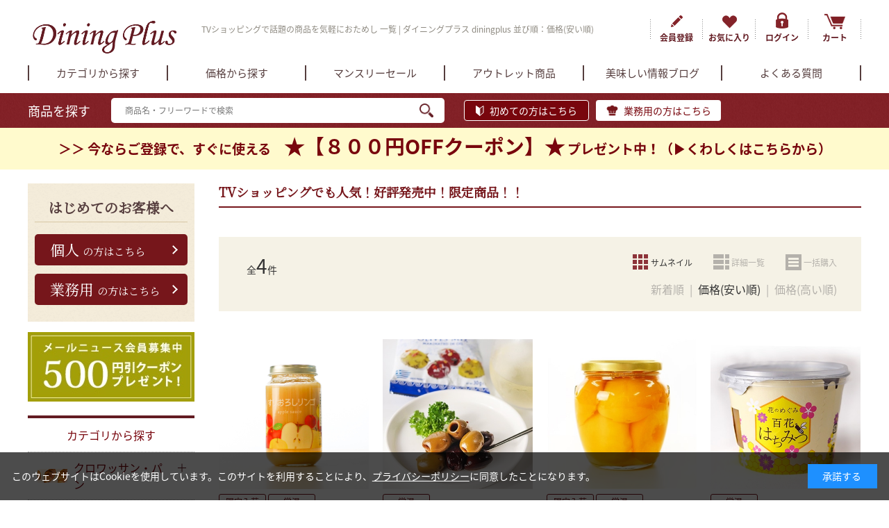

--- FILE ---
content_type: text/html; charset=utf-8
request_url: https://www.dining-plus.com/shop/e/escdp0000_ssp/
body_size: 14043
content:
<!DOCTYPE html>
<html data-browse-mode="P" lang="ja" >
<head>
<meta charset="UTF-8">
<title>TVショッピングでも人気！こだわり商品特集(並び順：価格(安い順))</title>
<link rel="canonical" href="https://www.dining-plus.com/shop/e/escdp0000_ssp/">


<meta name="description" content="【お得】TVショッピングのショップチャンネルでも人気の輸入食品を最短翌営業日発送、1つから時間指定でお届け。輸入元通販サイトのダイニングプラス（公式）です。オリタリア社EXVオリーブオイルやいちごジャム、イタリア産トマト缶など豊富な輸入食材を気軽に「お取り寄せ」で。(並び順：価格(安い順))">
<meta name="keywords" content="ショップチャンネル　通販　テレビショッピング　ベストセラー　おすすめ　　テレビ通販　24時間　ジャム　オリーブオイル　トップトレーディング　ダイニングプラス　　ブルーベリー　アントシアニン　ジャム プレザーブ　贅沢　とろりなめらか食感のブルーベリージャム（プレザーブスタイル）　はちみつ　グルメ　人気　放送　予定　通販　サイト　テレビ通販　厳選商品　とろり食感！　景山由紀　おすすめ　香り　逸品">


<script src="https://lightning-recommend.io/js/main.js" id="l-recommend" data-tenant="diningplus" ></script>
<script type="application/l-recommend">
    {
        "setting": {
            "defaultLoading": "lazy",
            "display": true,
            "tracking": true
        },
        "userInfo": {
            "rank": "0"
        }
    }
</script>

<meta name="wwwroot" content="" />
<!-- Google Tag Manager -->
<script>(function(w,d,s,l,i){w[l]=w[l]||[];w[l].push({'gtm.start':
new Date().getTime(),event:'gtm.js'});var f=d.getElementsByTagName(s)[0],
j=d.createElement(s),dl=l!='dataLayer'?'&l='+l:'';j.async=true;j.src=
'https://www.googletagmanager.com/gtm.js?id='+i+dl;f.parentNode.insertBefore(j,f);
})(window,document,'script','dataLayer','GTM-F97G');</script>
<!-- End Google Tag Manager -->

<!--ヒートマップMicrosoft Clarity//-->
<script type="text/javascript">
    (function(c,l,a,r,i,t,y){
        c[a]=c[a]||function(){(c[a].q=c[a].q||[]).push(arguments)};
        t=l.createElement(r);t.async=1;t.src="https://www.clarity.ms/tag/"+i;
        y=l.getElementsByTagName(r)[0];y.parentNode.insertBefore(t,y);
    })(window, document, "clarity", "script", "5mksc43djo");
</script>
<!--//ヒ-トマップMicrosoft Clarity-->

<meta name="viewport" content="width=1200">
<link rel="stylesheet" type="text/css" href="https://ajax.googleapis.com/ajax/libs/jqueryui/1.12.1/themes/ui-lightness/jquery-ui.min.css">
<link rel="stylesheet" type="text/css" href="https://maxcdn.bootstrapcdn.com/font-awesome/4.7.0/css/font-awesome.min.css">
<link rel="stylesheet" type="text/css" href="/css/sys/reset.css">
<link rel="stylesheet" type="text/css" href="/lib/swiper/css/swiper.min.css">
<link rel="stylesheet" type="text/css" href="/css/sys/base.css">
<link rel="stylesheet" type="text/css" href="/css/sys/base_form.css">
<link rel="stylesheet" type="text/css" href="/css/sys/base_misc.css">
<link rel="stylesheet" type="text/css" href="/css/sys/layout.css">
<link rel="stylesheet" type="text/css" href="/css/sys/block_common.css">
<link rel="stylesheet" type="text/css" href="/css/sys/block_customer.css?20240314_1">
<link rel="stylesheet" type="text/css" href="/css/sys/block_goods.css?20191002">
<link rel="stylesheet" type="text/css" href="/css/sys/block_order.css?20220606">
<link rel="stylesheet" type="text/css" href="/css/sys/block_misc.css">
<link rel="stylesheet" type="text/css" href="/css/usr/base.css?20230207_01">
<link rel="stylesheet" type="text/css" href="/css/usr/layout.css?20230214_01">
<link rel="stylesheet" type="text/css" href="/css/usr/block.css?20250930_01">
<link rel="stylesheet" type="text/css" href="/css/usr/user.css?20230207_01">
<link rel="stylesheet" type="text/css" href="/css/usr/freepage.css?20211209">
<script src="https://ajax.googleapis.com/ajax/libs/jquery/1.11.1/jquery.min.js"></script>
<script src="https://ajax.googleapis.com/ajax/libs/jqueryui/1.12.1/jquery-ui.min.js"></script>
<script src="/lib/jquery.cookie.js"></script>
<script src="/lib/jquery.balloon.js"></script>
<script src="/lib/goods/jquery.tile.min.js"></script>
<script src="/lib/modernizr-custom.js"></script>
<script src="/lib/swiper/js/swiper.min.js"></script>
<script src="/js/sys/common.js"></script>
<script src="/js/sys/search_suggest.js"></script>
<script src="/js/sys/sys.js"></script>
<script src="/js/sys/ui.js?20250624"></script>
<script src="/js/usr/user.js?20230207_01"></script>
<script>(function(){
var w=window,d=document;
var s="https://app.chatplus.jp/cp.js";
d["__cp_d"]="https://app.chatplus.jp";
d["__cp_c"]="3d5b9243_2";
var a=d.createElement("script"), m=d.getElementsByTagName("script")[0];
a.async=true,a.src=s,m.parentNode.insertBefore(a,m);})();</script>
<!-- etm meta -->
<meta property="etm:device" content="desktop" />
<meta property="etm:page_type" content="" />
<meta property="etm:cart_item" content="[]" />
<meta property="etm:attr" content="" />



<script src="/js/sys/goods_ajax_cart.js"></script>
<script src="/js/sys/goods_ajax_bookmark.js"></script>
<script src="/js/sys/goods_ajax_quickview.js"></script>
<script type="text/javascript" src="/js/sys/analytics_cookie.js"></script>
<meta property="ecb:GATrackingCode" content="UA-37261295-1">
<!-- Global site tag (gtag.js) - Google Analytics -->
<script async src="https://www.googletagmanager.com/gtag/js?id=UA-37261295-1"></script>
<script>
  window.dataLayer = window.dataLayer || [];
  function gtag(){dataLayer.push(arguments);}
  gtag('js', new Date());

  gtag('config', 'UA-37261295-1', {
  
    'custom_map': {
      'dimension2': 'guid',
      'dimension3': 'clientId',
      'dimension4': 'hitTimeStamp',
      'dimension5': 'sessionId'
    },
  'guid': '00000000-0000-0000-0000-000000000000',
  'hitTimeStamp': setAnalytics.getAccessTime(),
  'sessionId': ''
  });



</script>



<script type="text/javascript" src="//d.rcmd.jp/dining-plus/item/recommend.js" charset="UTF-8"></script>
</head>
<body class="page-event" >



<div class="wrapper">
	
	<div class="optimaized-h1 container"><h1>TVショッピングで話題の商品を気軽におためし 一覧 |  ダイニングプラス diningplus 並び順：価格(安い順)</h1></div>
	
			<header id="header" class="pane-header">
	<div class="container">
		<div class="block-header-logo">
			<a class="block-header-logo--link" href="/shop/"><img class="block-header-logo--img" alt="sitelogo" src="/img/usr/common/sitelogo.png"></a>
		</div>
		<div class="block-headernav">
			<ul class="block-headernav--item-list">
				<li class="block-headernav--item-list--entry"><a href="/shop/customer/entry.aspx">会員登録</a></li>
				<li class="block-headernav--item-list--bookmark"><a href="/shop/customer/bookmark.aspx">お気に入り</a></li>
				<li class="block-headernav--item-list--login"><a href="/shop/customer/menu.aspx">ログイン</a></li>
				<li class="block-headernav--item-list--cart"><a href="/shop/cart/cart.aspx"><span class="block-headernav--cart-count js-cart-count"></span>カート</a></li>
			</ul>
		</div>
	</div>
</header>
<div class="pane-globalnav">
	<nav class="block-globalnav">
		<ul>
			<li class="js-gnav-category"><a href="javascript:void(0)"><span>カテゴリから探す</span></a></li>
			<li><a href="/shop/r/r10/"><span>価格から探す</span></a></li>
			<li><a href="/shop/e/emonthly/"><span>マンスリーセール</span></a></li>
			<li><a href="/shop/c/c75/"><span>アウトレット商品</span></a></li>
			<li><a href="/staffblog/bloglist/"><span>美味しい情報ブログ</span></a></li>
			<li><a href="/shop/pages/question.aspx"><span>よくある質問</span></a></li>
		</ul>
	</nav>
	<div class="block-global-search">
		<div class="container">
			<p class="block-global-search--title">商品を探す</p>
			<form name="frmSearch" method="get" action="/shop/goods/search.aspx">
				<input type="hidden" name="search" value="x">
				<input class="block-global-search--keyword js-suggest-search" type="text" value="" tabindex="1" id="keyword" placeholder="商品名・フリーワードで検索" title="商品を探す" name="keyword" data-suggest-submit="on" autocomplete="off">
				<button class="block-global-search--submit" type="submit" tabindex="1" name="search" value="search">検索</button>
			</form>
      <p class="block-global-search--first"><a class="block-global-search--search-detail-link" tabindex="1" href="/shop/pages/first.aspx">初めての方はこちら</a></p>
      <p class="block-global-search--firstpro"><a class="block-global-search--search-detail-link" tabindex="1" href="/shop/pages/firstpro.aspx">業務用の方はこちら</a></p>
		</div>

<!--新規顧客向け-->
<div style="background-color: #fffacd; color: #f5f5f5; height:60px;">
<a href="/shop/t/t1186/">
 <p style=" text-align:center; padding-top:5px;font-weight: bold; font-size:120%;">
＞＞ 今ならご登録で、すぐに使える　<span style="font-size:150%">★【８００円OFFクーポン】★</span> プレゼント中！（&#9654;くわしくはこちらから）</p>
</a>
</div>
<!--ここまで新規顧客向け-->






	</div>

</div>




			
				
			
	
	

<div class="pane-contents">
<div class="container">

<div class="pane-left-menu">
<div id="block_of_leftmenu_top" class="block-left-menu-top">


		<div class="block-left-menu-top-beginner">
	<h3>はじめてのお客様へ</h3>
	<ul class="block-left-menu-top-beginner--btn">
		<li><a href="/shop/pages/first.aspx"><span>個人</span>の方はこちら</a></li>
		<li><a href="/shop/pages/firstpro.aspx"><span>業務用</span>の方はこちら</a></li>
	</ul>
</div>

<ul class="block-left-menu-top-banner">
	<!--<li><a href="/shop/customer/entry.aspx"><img src="/img/usr/common/coupon/Member_coupon2109.jpg" alt="会員登録はこちら"></a></li>
	-->
	<li><a href="/shop/e/eMailnews/"><img src="/img/usr/common/mailnews-500coupon.jpg" alt="メールニュース会員クーポンはこちら"></a></li>
</ul>



</div>
<div id="block_of_categorytree" class="block-category-tree">
<h2 class="block-category-tree--header"><a href="/shop/default.aspx#block_of_category">カテゴリから探す</a></h2>

<ul class="block-category-tree--items block-category-tree--level-1">

	<li class="block-category-tree--item">


	<a href="/shop/c/c05/"><figure class="img-center block-category-tree--image"><img src="/img/category/3/05.jpg" alt="クロワッサン・パン"></figure><span>クロワッサン・パン</span></a>

	<ul class="block-category-tree--items block-category-tree--level-2">

	<li class="block-category-tree--item">


	<a href="/shop/c/c0505/"><figure class="img-center block-category-tree--image"><img src="/img/category/3/0505.jpg" alt="ハードタイプ"></figure><span>ハードタイプ</span></a>

	
	</li>

	<li class="block-category-tree--item">


	<a href="/shop/c/c0510/"><figure class="img-center block-category-tree--image"><img src="/img/category/3/0510.jpg" alt="クロワッサン・デニッシュ"></figure><span>クロワッサン・デニッシュ</span></a>

	
	</li>

	<li class="block-category-tree--item">


	<a href="/shop/c/c0515/"><figure class="img-center block-category-tree--image"><img src="/img/category/3/0515.jpg" alt="プレッツェル・ベーグル"></figure><span>プレッツェル・ベーグル</span></a>

	
	</li>

</ul>

	</li>

	<li class="block-category-tree--item">


	<a href="/shop/c/c10/"><figure class="img-center block-category-tree--image"><img src="/img/category/3/10.jpg" alt="ジャム＆バター"></figure><span>ジャム＆バター</span></a>

	
	</li>

	<li class="block-category-tree--item">


	<a href="/shop/c/c15/"><figure class="img-center block-category-tree--image"><img src="/img/category/3/15.jpg" alt="パイ・パイ生地"></figure><span>パイ・パイ生地</span></a>

	
	</li>

	<li class="block-category-tree--item">


	<a href="/shop/c/c20/"><figure class="img-center block-category-tree--image"><img src="/img/category/3/20.jpg" alt="ケーキ＆スイーツ"></figure><span>ケーキ＆スイーツ</span></a>

	<ul class="block-category-tree--items block-category-tree--level-2">

	<li class="block-category-tree--item">


	<a href="/shop/c/c2001/"><figure class="img-center block-category-tree--image"><img src="/img/category/3/2001.jpg" alt="ケーキ＆タルト"></figure><span>ケーキ＆タルト</span></a>

	
	</li>

	<li class="block-category-tree--item">


	<a href="/shop/c/c2005/"><figure class="img-center block-category-tree--image"><img src="/img/category/3/2005.jpg" alt="クッキー"></figure><span>クッキー</span></a>

	
	</li>

	<li class="block-category-tree--item">


	<a href="/shop/c/c2010/"><figure class="img-center block-category-tree--image"><img src="/img/category/3/2010.jpg" alt="マカロン"></figure><span>マカロン</span></a>

	
	</li>

	<li class="block-category-tree--item">


	<a href="/shop/c/c2015/"><figure class="img-center block-category-tree--image"><img src="/img/category/3/2015.jpg" alt="スコーン＆カヌレ他"></figure><span>スコーン＆カヌレ他</span></a>

	
	</li>

</ul>

	</li>

	<li class="block-category-tree--item">


	<a href="/shop/c/c22/"><figure class="img-center block-category-tree--image"><img src="/img/category/3/22.jpg" alt="ドリンク"></figure><span>ドリンク</span></a>

	
	</li>

	<li class="block-category-tree--item">


	<a href="/shop/c/c25/"><figure class="img-center block-category-tree--image"><img src="/img/category/3/25.jpg" alt="フルーツ＆野菜"></figure><span>フルーツ＆野菜</span></a>

	
	</li>

	<li class="block-category-tree--item">


	<a href="/shop/c/c30/"><figure class="img-center block-category-tree--image"><img src="/img/category/3/30.jpg" alt="トルティーヤ"></figure><span>トルティーヤ</span></a>

	
	</li>

	<li class="block-category-tree--item">


	<a href="/shop/c/c32/"><figure class="img-center block-category-tree--image"><img src="/img/category/3/32.jpg" alt="パスタ＆ソース"></figure><span>パスタ＆ソース</span></a>

	
	</li>

	<li class="block-category-tree--item">


	<a href="/shop/c/c40/"><figure class="img-center block-category-tree--image"><img src="/img/category/3/40.jpg" alt="肉加工品"></figure><span>肉加工品</span></a>

	<ul class="block-category-tree--items block-category-tree--level-2">

	<li class="block-category-tree--item">


	<a href="/shop/c/c4001/"><figure class="img-center block-category-tree--image"><img src="/img/category/3/4001.jpg" alt="フレンチパテ・ハンバーガーパテ"></figure><span>フレンチパテ・ハンバーガーパテ</span></a>

	
	</li>

	<li class="block-category-tree--item">


	<a href="/shop/c/c4005/"><figure class="img-center block-category-tree--image"><img src="/img/category/3/4005.jpg" alt="ソーセージ・ベーコン"></figure><span>ソーセージ・ベーコン</span></a>

	
	</li>

</ul>

	</li>

	<li class="block-category-tree--item">


	<a href="/shop/c/c45/"><figure class="img-center block-category-tree--image"><img src="/img/category/3/45.jpg" alt="生ハム"></figure><span>生ハム</span></a>

	
	</li>

	<li class="block-category-tree--item">


	<a href="/shop/c/c50/"><figure class="img-center block-category-tree--image"><img src="/img/category/3/50.jpg" alt="お肉"></figure><span>お肉</span></a>

	<ul class="block-category-tree--items block-category-tree--level-2">

	<li class="block-category-tree--item">


	<a href="/shop/c/c5001/"><figure class="img-center block-category-tree--image"><img src="/img/category/3/5001.jpg" alt="牛＆仔牛"></figure><span>牛＆仔牛</span></a>

	
	</li>

	<li class="block-category-tree--item">


	<a href="/shop/c/c5005/"><figure class="img-center block-category-tree--image"><img src="/img/category/3/5005.jpg" alt="豚"></figure><span>豚</span></a>

	
	</li>

	<li class="block-category-tree--item">


	<a href="/shop/c/c5010/"><figure class="img-center block-category-tree--image"><img src="/img/category/3/5010.jpg" alt="ラム（仔羊）・マトン（羊）"></figure><span>ラム（仔羊）・マトン（羊）</span></a>

	
	</li>

	<li class="block-category-tree--item">


	<a href="/shop/c/c5015/"><figure class="img-center block-category-tree--image"><img src="/img/category/3/5015.jpg" alt="鴨・チキン(鶏肉）"></figure><span>鴨・チキン(鶏肉）</span></a>

	
	</li>

	<li class="block-category-tree--item">


	<a href="/shop/c/c5020/"><figure class="img-center block-category-tree--image"><img src="/img/category/3/5020.jpg" alt="フォアグラ"></figure><span>フォアグラ</span></a>

	
	</li>

	<li class="block-category-tree--item">


	<a href="/shop/c/c5025/"><figure class="img-center block-category-tree--image"><img src="/img/category/3/5025.jpg" alt="鹿肉・その他"></figure><span>鹿肉・その他</span></a>

	
	</li>

</ul>

	</li>

	<li class="block-category-tree--item">


	<a href="/shop/c/c55/"><figure class="img-center block-category-tree--image"><img src="/img/category/3/55.jpg" alt="シーフード"></figure><span>シーフード</span></a>

	
	</li>

	<li class="block-category-tree--item">


	<a href="/shop/c/c60/"><figure class="img-center block-category-tree--image"><img src="/img/category/3/60.jpg" alt="調味料・オリーブ油"></figure><span>調味料・オリーブ油</span></a>

	
	</li>

	<li class="block-category-tree--item">


	<a href="/shop/c/c65/"><figure class="img-center block-category-tree--image"><img src="/img/category/3/65.jpg" alt="グルメ・洋そうざい"></figure><span>グルメ・洋そうざい</span></a>

	
	</li>

	<li class="block-category-tree--item">


	<a href="/shop/c/c70/"><figure class="img-center block-category-tree--image"><img src="/img/category/3/70.jpg" alt="セットなど"></figure><span>セットなど</span></a>

	
	</li>

	<li class="block-category-tree--item">


	<a href="/shop/c/c75/"><figure class="img-center block-category-tree--image"><img src="/img/category/3/75.jpg" alt="アウトレット"></figure><span>アウトレット</span></a>

	
	</li>

</ul>


</div>
<div id="block_of_leftmenu_middle" class="block-left-menu-middle">


		


</div>
<div id="block_of_genretree" class="block-genre-tree">
<h2 class="block-genre-tree--header"><a href="/shop/r/">ジャンルから探す</a></h2>
<ul class="block-genre-tree--items block-genre-tree--level1">

	<li class="block-genre-tree--item">


	<a href="/shop/r/r10/"><figure class="img-center block-genre-tree--image"><img src="/img/genre/3/10.jpg" alt="価格で選ぶ"></figure><span>価格で選ぶ</span></a>

	<ul class="block-genre-tree--items block-genre-tree--level2">

	<li class="block-genre-tree--item">


	<a href="/shop/r/r1010/"><span>500円未満</span></a>

	
	</li>
	<li class="block-genre-tree--item">


	<a href="/shop/r/r1020/"><span>500円～1999円</span></a>

	
	</li>
	<li class="block-genre-tree--item">


	<a href="/shop/r/r1030/"><span>2000円～4999円</span></a>

	
	</li>
	<li class="block-genre-tree--item">


	<a href="/shop/r/r1040/"><span>5000円以上</span></a>

	
	</li>
</ul>

	</li>
	<li class="block-genre-tree--item">


	<a href="/shop/r/r30/"><figure class="img-center block-genre-tree--image"><img src="/img/genre/3/30.jpg" alt="温度帯で探す"></figure><span>温度帯で探す</span></a>

	<ul class="block-genre-tree--items block-genre-tree--level2">

	<li class="block-genre-tree--item">


	<a href="/shop/r/r3010/"><span>冷凍商品</span></a>

	
	</li>
	<li class="block-genre-tree--item">


	<a href="/shop/r/r3020/"><span>冷蔵（チルド）商品</span></a>

	
	</li>
	<li class="block-genre-tree--item">


	<a href="/shop/r/r3030/"><span>常温商品</span></a>

	
	</li>
</ul>

	</li>
	<li class="block-genre-tree--item">


	<a href="/shop/r/r50/"><figure class="img-center block-genre-tree--image"><img src="/img/genre/3/50.jpg" alt="送料無料（込み）"></figure><span>送料無料（込み）</span></a>

	
	</li>
	<li class="block-genre-tree--item">


	<a href="/shop/r/r55/"><figure class="img-center block-genre-tree--image"><img src="/img/genre/3/55.jpg" alt="ギフト箱入り"></figure><span>ギフト箱入り</span></a>

	
	</li>
	<li class="block-genre-tree--item">


	<a href="/shop/r/r60/"><figure class="img-center block-genre-tree--image"><img src="/img/genre/3/60.jpg" alt="限定入荷"></figure><span>限定入荷</span></a>

	
	</li>
	<li class="block-genre-tree--item">


	<a href="/shop/r/r70/"><figure class="img-center block-genre-tree--image"><img src="/img/genre/3/70.jpg" alt="アペロ食材"></figure><span>アペロ食材</span></a>

	
	</li>
	<li class="block-genre-tree--item">


	<a href="/shop/r/r90/"><figure class="img-center block-genre-tree--image"><img src="/img/genre/3/90.jpg" alt="解凍するだけ"></figure><span>解凍するだけ</span></a>

	
	</li>
</ul>


</div>

<div id="block_of_filter" class="block-filter">
	<h2 class="block-filter--header">絞り込み検索</h2>
	<form id="frmFilterList" name="frmFilterList" class="block-filter--form" method="get" action="https://www.dining-plus.com/shop/e/escdp0000_ssp/">
		
		<div id="div_filter5" class="block-filter--list js-filter-box block-filter--close">
	<div class="block-filter--list-inner">
		<h3 class="block-filter--list-inner-label js-filter-box-inner-label">原産国</h3>
		<div class="block-filter--list-inner-accordion">
			<div class="block-filter-option-items"><input name="filtercode5" type="checkbox" id="filtercode5_Greece" value="Greece" /><label class="checkbox" for="filtercode5_Greece">ギリシャ</label></div><div class="block-filter-option-items"><input name="filtercode5" type="checkbox" id="filtercode5_countries" value="countries" /><label class="checkbox" for="filtercode5_countries">多国籍</label></div>
		</div>
	</div>
</div><div id="div_filter4" class="block-filter--list js-filter-box block-filter--close">
	<div class="block-filter--list-inner">
		<h3 class="block-filter--list-inner-label js-filter-box-inner-label">サイズ</h3>
		<div class="block-filter--list-inner-accordion">
			<div class="block-filter-option-items"><input name="filtercode4" type="checkbox" id="filtercode4_S" value="S" /><label class="checkbox" for="filtercode4_S">小（単品・小分け）</label></div>
		</div>
	</div>
</div><div id="div_filter13" class="block-filter--list js-filter-box block-filter--close">
	<div class="block-filter--list-inner">
		<h3 class="block-filter--list-inner-label js-filter-box-inner-label">在庫有無</h3>
		<div class="block-filter--list-inner-accordion">
			<div class="block-filter-option-items"><input name="filtercode13" type="checkbox" id="filtercode13" value="1" /><label class="checkbox" for="filtercode13">在庫あり</label></div>
		</div>
	</div>
</div>
	</form>
</div>
<script src="/js/sys/goods_filter.js" type="text/javascript"></script>
<div id="block_of_leftmenu_bottom" class="block-left-menu-bottom">


		<div class="block-sidenav--freespace-bottom--tree-frame">
  <h2 class="block-sidenav--freespace-bottom--tree-header">国名から探す</h2>
  <ul class="block-sidenav--freespace-bottom--tree">
    <li class="country-france"><a href="/shop/goods/search.aspx?search=x&amp;keyword=フランス&amp;search=search">フランス</a></li>
    <li class="country-italia"><a href="/shop/goods/search.aspx?search=x&amp;keyword=イタリア&amp;search=search">イタリア</a></li>
    <li class="country-germany"><a href="/shop/goods/search.aspx?search=x&amp;keyword=ドイツ&amp;search=search">ドイツ</a></li>
    <li class="country-spain"><a href="/shop/goods/search.aspx?search=x&amp;keyword=スペイン&amp;search=search">スペイン</a></li>
    <li class="country-australia"><a href="/shop/goods/search.aspx?search=x&amp;keyword=オーストラリア&amp;search=search">オーストラリア</a></li>
    <li class="country-newzealand"><a href="/shop/goods/search.aspx?search=x&amp;keyword=ニュージーランド&amp;search=search">ニュージーランド</a></li>
    <li class="country-america"><a href="/shop/goods/search.aspx?search=x&amp;keyword=アメリカ&amp;search=search">アメリカ</a></li>
    <li class="country-netherlands"><a href="/shop/goods/search.aspx?search=x&amp;keyword=オランダ&amp;search=search">オランダ</a></li>
    <li class="country-denmark"><a href="/shop/goods/search.aspx?search=x&amp;keyword=デンマーク&amp;search=search">デンマーク</a></li>
    <li class="country-belgium"><a href="/shop/goods/search.aspx?search=x&amp;keyword=ベルギー&amp;search=search">ベルギー</a></li>
    <li class="country-greece"><a href="/shop/goods/search.aspx?search=x&amp;keyword=ギリシャ&amp;search=search">ギリシャ</a></li>
    <li class="country-latvia"><a href="/shop/goods/search.aspx?search=x&amp;keyword=ラトビア&amp;search=search">ラトビア</a></li>
    <li class="country-cyprus"><a href="/shop/goods/search.aspx?search=x&amp;keyword=キプロス&amp;search=search">キプロス</a></li>
    <li class="country-japan"><a href="/shop/goods/search.aspx?search=x&amp;keyword=国産&amp;search=search">国産</a></li>
  </ul>
</div>
<ul class="block-sidenav--freespace-bottom--nav01">
  <li class="block-sidenav--freespace-bottom--recipe"><a href="/shop/e/eaperobkn/">簡単おしゃれレシピ</a></li>
  <li class="block-sidenav--freespace-bottom--popular"><a href="/shop/pages/about.aspx">人気のヒミツ</a></li>
  <li class="block-sidenav--freespace-bottom--faq"><a href="/shop/pages/question.aspx">よくある質問</a></li>
  <li class="block-sidenav--freespace-bottom--voice"><a href="/shop/pages/customervoice.aspx">お客様の声</a></li>
</ul>
<ul class="block-sidenav--freespace-bottom--nav02">
  <li><a href="https://www.facebook.com/diningplus.foods/" target="_blank"><img src="/img/usr/common/side_icon_fb.png" alt="facebook"></a></li>
  <li><a href="https://twitter.com/DiningPlus_tw" target="_blank"><img src="/img/usr/common/side_icon_X.png" alt="X"></a></li>
  <li><a href="https://www.instagram.com/dining_plus/" target="_blank"><img src="/img/usr/common/side_icon_insta.png" alt="instagram"></a></li>
</ul>
<div class="block-sidenav--calendar">
  <p>営業日カレンダー</p>
  <div id="cal0" class="cal_wrapper"></div>
  <div class="cal_info">
      <ul>
          <li class="day--today">本日</li>
          <li class="day--holiday">定休日</li>
          <li class="day--holidaywork">臨時休業</li>
      </ul>
  </div>
  <script src="/js/usr/calendar.js"></script>
</div>



</div>



</div>

<main class="pane-main">
<div class="block-event-page">

<div class="block-event-page--head">


<h2 class="block-event-page--header font-family__mincho">TVショッピングでも人気！好評発売中！限定商品！！</h2>


</div>


<div class="block-event-page--goods">
<div class="block-goods-list--display-style-items"><ul><li class="style-code-T"><span class="active">サムネイル</span></li><li class="style-code-D"><a href="/shop/e/escdp0000_dD_ssp/">詳細一覧</a></li><li class="style-code-B"><a href="/shop/e/escdp0000_dB_ssp/">一括購入</a></li></ul></div>
<script type="text/javascript">
var crsirefo_jscart = "";
</script>


<div class="block-goods-list--sort-order-items"><ul><li><a href="/shop/e/escdp0000_srd/">新着順
                                         </a></li><li><span class="active">価格(安い順)
                                         </span></li><li><a href="/shop/e/escdp0000_sspd/">価格(高い順)</a></li></ul></div>
<div class="block-goods-list--pager-top block-goods-list--pager pager"><div class="block-goods-list--pager--box">
	<div class="block-goods-list--pager--info"><div class="pager-total"><span class="pager-count">全<span>4</span>件</span></div></div>
	
</div></div>

<div class="block-thumbnail-t--wrap swiper--body">
<div class="block-thumbnail-t swiper-container">
	<ul class="block-thumbnail-t--items swiper-wrapper">
		<li>
<div class="block-thumbnail-t--item-body js-enhanced-ecommerce-item">
	<div class="block-thumbnail-t--image">
<a href="/shop/g/g1-1E0-R1X5/" title="なめらか食感のすりおろしリンゴ 200ｇ" class="js-enhanced-ecommerce-image">
	<figure class="img-center"><img alt="なめらか食感のすりおろしリンゴ 200ｇ" src="/img/goods/S/1-1E0-R1X5_f334b765a1d14d468758f2b7796ee4ce.jpg"></figure>

	
</a>
	</div>
	<div class="block-thumbnail-t--item-description">
		<div class="block-icon">
		
					
					<span class="block-icon--comment2">限定入荷</span>
					<span class="block-icon--comment3">常温</span>
		
	</div>

		<div class="block-thumbnail-t--goods-name"><a href="/shop/g/g1-1E0-R1X5/" title="なめらか食感のすりおろしリンゴ 200ｇ" data-category="フルーツ＆野菜(25)" data-brand="" class="js-enhanced-ecommerce-goods-name">なめらか食感のすりおろしリンゴ 200ｇ</a></div>

		
		<div class="block-thumbnail-t--price-infos">
			

			<div class="block-thumbnail-t--price-items">
					<div class="block-thumbnail-t--price price js-enhanced-ecommerce-goods-price">￥380<span class="font-size__small">(税込)</span></div>

	

			
			</div>
		</div>
		<div class="block-thumbnail-t--add-cart">
			
			
			
			
			
				
				<div class="block-no-stock--message">売り切れました</div>
				
			
		</div>
	</div>
</div>

</li><li>
<div class="block-thumbnail-t--item-body js-enhanced-ecommerce-item">
	<div class="block-thumbnail-t--image">
<a href="/shop/g/g1-1E0-UAX5/" title="ギリシャのオリーブ 爽やかハーブマリネ" class="js-enhanced-ecommerce-image">
	<figure class="img-center"><img alt="ギリシャのオリーブ 爽やかハーブマリネ" src="/img/goods/S/1-1E0-UAX5_d9c8af26955c41dea404bed6ba95134e.jpg"></figure>

	
</a>
	</div>
	<div class="block-thumbnail-t--item-description">
		<div class="block-icon">
		
					
					
					<span class="block-icon--comment3">常温</span>
		
	</div>

		<div class="block-thumbnail-t--goods-name"><a href="/shop/g/g1-1E0-UAX5/" title="ギリシャのオリーブ 爽やかハーブマリネ" data-category="フルーツ＆野菜(25)" data-brand="" class="js-enhanced-ecommerce-goods-name">ギリシャのオリーブ 爽やかハーブマリネ</a></div>

		
		<div class="block-thumbnail-t--price-infos">
			

			<div class="block-thumbnail-t--price-items">
					<div class="block-thumbnail-t--price price js-enhanced-ecommerce-goods-price">￥380<span class="font-size__small">(税込)</span></div>

	

			
			</div>
		</div>
		<div class="block-thumbnail-t--add-cart">
			
			
			
			
			
				
				<div class="block-no-stock--message">売り切れました</div>
				
			
		</div>
	</div>
</div>

</li><li>
<div class="block-thumbnail-t--item-body js-enhanced-ecommerce-item">
	<div class="block-thumbnail-t--image">
<a href="/shop/g/gP-7040/" title="黄桃のシロップ漬け （瓶詰） 550g" class="js-enhanced-ecommerce-image">
	<figure class="img-center"><img alt="黄桃のシロップ漬け （瓶詰） 550g" src="/img/goods/S/P-7040_6c6e523ce1014aa298d48953fbe74de3.jpg"></figure>

	
</a>
	</div>
	<div class="block-thumbnail-t--item-description">
		<div class="block-icon">
		
					
					<span class="block-icon--comment2">限定入荷</span>
					<span class="block-icon--comment3">常温</span>
		
	</div>

		<div class="block-thumbnail-t--goods-name"><a href="/shop/g/gP-7040/" title="黄桃のシロップ漬け （瓶詰） 550g" data-category="フルーツ＆野菜(25)" data-brand="" class="js-enhanced-ecommerce-goods-name">黄桃のシロップ漬け （瓶詰） 550g</a></div>

		
		<div class="block-thumbnail-t--price-infos">
			

			<div class="block-thumbnail-t--price-items">
					<div class="block-thumbnail-t--price price js-enhanced-ecommerce-goods-price">￥1,188<span class="font-size__small">(税込)</span></div>

	

			
			</div>
		</div>
		<div class="block-thumbnail-t--add-cart">
			
			
			<div class="block-goods--button-area--qty">
				<dl class="block-qty-ctrl">
					<dt>数量</dt>
					<dd><span class="qty_minus">-</span><input name="qty" type="text" value="1"><span class="qty_plus">+</span></dd>
				</dl>
			</div>
			
			
			
			
				<a class="block-list-add-cart-btn btn btn-primary js-animation-add-cart js-enhanced-ecommerce-add-cart" href="/shop/cart/cart.aspx?goods=P-7040">カートに入れる</a>
					
				
			
		</div>
	</div>
</div>

</li><li>
<div class="block-thumbnail-t--item-body js-enhanced-ecommerce-item">
	<div class="block-thumbnail-t--image">
<a href="/shop/g/g1-1B0-S0X5/" title="濃厚！エストニアの百花はちみつ 250g" class="js-enhanced-ecommerce-image">
	<figure class="img-center"><img alt="濃厚！エストニアの百花はちみつ 250g" src="/img/goods/S/1-1B0-S0X5_ad65340cafb74708a4ef9992e17d4a91.jpg"></figure>

	
</a>
	</div>
	<div class="block-thumbnail-t--item-description">
		<div class="block-icon">
		
					
					
					<span class="block-icon--comment3">常温</span>
		
	</div>

		<div class="block-thumbnail-t--goods-name"><a href="/shop/g/g1-1B0-S0X5/" title="濃厚！エストニアの百花はちみつ 250g" data-category="ジャム＆バター(10)" data-brand="" class="js-enhanced-ecommerce-goods-name">濃厚！エストニアの百花はちみつ 250g</a></div>

		
		<div class="block-thumbnail-t--price-infos">
			

			<div class="block-thumbnail-t--price-items">
					<div class="block-thumbnail-t--price price js-enhanced-ecommerce-goods-price">￥2,200<span class="font-size__small">(税込)</span></div>

	

			
			</div>
		</div>
		<div class="block-thumbnail-t--add-cart">
			
			
			<div class="block-goods--button-area--qty">
				<dl class="block-qty-ctrl">
					<dt>数量</dt>
					<dd><span class="qty_minus">-</span><input name="qty" type="text" value="1"><span class="qty_plus">+</span></dd>
				</dl>
			</div>
			
			
			
			
				<a class="block-list-add-cart-btn btn btn-primary js-animation-add-cart js-enhanced-ecommerce-add-cart" href="/shop/cart/cart.aspx?goods=1-1B0-S0X5">カートに入れる</a>
					
				
			
		</div>
	</div>
</div>

</li>
	</ul>
</div>
</div>
<div class="block-goods-list--pager-bottom block-goods-list--pager pager"><div class="block-goods-list--pager--box">
	<div class="block-goods-list--pager--info"><div class="pager-total"><span class="pager-count">全<span>4</span>件</span></div></div>
	
</div></div>



</div>
<p>ダイニングプラスがヨーロッパ各地を訪問し、商品開発から携わったこだわりの食品です。<br>
イタリア、ギリシャなどの地中海沿岸、バルト海に面したラトビア、北国のデンマークから、厳選した素材で調理した、とびきりのおすすめ輸入食品をお届けします。<br>
輸入元はトップトレーディングの表記ですが、一般には直営店であるこちらのダイニングプラスにて販売しております。
テレビショッピングでもロングセラー、ベストセラーのわけは、材料の産地や品種までこだわり抜いたものだから。ジャムのイチゴやブルーベリー、いちじくなどもフルーツ自体が甘いので、砂糖の量が少なくフルーティーな風味が存分に楽しめる仕上がり。
無ろ過エキストラバージンオリーブオイルは、オリーブを絞ったそのままの、いわば「オリーブのジュース」。日本ではなかなか手に入らない、大変珍しい逸品です。そのほか世界各国の名産、名物を使った絶品がそろっています。
1個からお求めいただけ、またアウトレット品を特別価格でお安くお求めいただけるのは、輸入元ならでは。このサイトだけのお得なご提案です。
プロの方にもファンの多いオリジナル商品たち。ぜひ一度お試しください。<br>
</p>



</div>
</main>
<div class="pane-right-menu">
<div id="block_of_rightmenu_top" class="block-right-menu-top">


		


</div>
<div id="block_of_rightmenu_middle" class="block-right-menu-middle">


		


</div>
<div id="block_of_itemhistory" class="block-recent-item" data-currentgoods="">

</div>
<script type="text/javascript">
    (function(){
        jQuery("#block_of_itemhistory").load(eclib.sys.wwwroot + "/shop/goods/ajaxitemhistory.aspx?mode=html&goods=" + jQuery("#block_of_itemhistory").data("currentgoods"));
    }());
</script><div id="block_of_rightmenu_bottom" class="block-right-menu-bottom">


		


</div>


</div>
</div>
</div>




		
	<footer class="pane-footer">
			<div id="footer_pagetop" class="block-page-top"><div class="block-page-top--inner"><a href="#header" class="block-page-top--btn"></a></div></div>
			<div class="block-switcher"><ul>
	<li><span class="block-switcher--current">PC</span></li><li><a class="block-switcher--switch" href="?ismodesmartphone=on">スマートフォン</a></li>
</ul></div>

			
					<div id="bottombanners">
	<dl>
		<dt class=" font-family__mincho">おすすめ特集！</dt>
		<dd><ul>
			<li><a href="/shop/g/gX-300-R0Z3/"><img src="/img/usr/bottombanner/2023/recommend-2305TV.jpg" alt="テレビで紹介されました"></a></li>
			<li><a href="/shop/r/r9914/"><img src="/img/usr/bottombanner/2023/recommend-2301croissant.jpg" alt="人気クロワッサン"></a></li>
			<li><a href="/shop/e/esoup00/"><img src="/img/usr/bottombanner/2024/recommend-2412soup.jpg" alt="野菜のスープ"></a></li>
		</ul></dd>
	</dl>
	<dl>
		<dt class=" font-family__mincho">開催中のキャンペーン</dt>
		<dd><ul>
			<li><a href="/shop/e/eMailnews/"><img src="/img/usr/bottombanner/campaign-2301mailnews500coupon.jpg" alt="ニュース登録でクーポン"></a></li>
			<li><a href="/shop/e/et0000002"><img src="/img/usr/bottombanner/campaign-2301sale.jpg" alt="ただ今のお買い得SALE商品"></a></li>
			<li><a href="/shop/t/t1186/"><img src="/img/usr/bottombanner/campaign-2308member800coupon.jpg" alt="新規会員登録でクーポン"></a></li>
		</ul></dd>
	</dl>
</div>

<div id="footernav" class="block-footernav">
  <div class="container">
    <dl class="block-footernav--nav">
    	<dt><a href="/shop/pages/guide.aspx">ショッピングガイド</a></dt>
    	<dd>
        <ul class="block-footernav--item-list01">
 <li><a href="/shop/pages/question.aspx">よくある質問（FAQ）</a></li>
          <li><a href="/shop/pages/guide.aspx#block_of_guide_shipping">配送・送料について</a><ul>

            <li>ご注文合計金額10,000円以上で送料無料 （一部北海道、沖縄は除く）<br>※　1温度帯の場合</li>
          </ul></li>
          <li><a href="/shop/pages/guide.aspx#block_of_guide_payment">お支払い方法はこちら（Amazon Pay対応）</a></li>
          <li><a href="/shop/pages/guide.aspx#block_of_guide_cancel">ご注文のキャンセル、返品・交換についてはこちら</a></li>
                 </ul>
        <ul class="block-footernav--item-list02">
          <li><a href="/shop/pages/company.aspx">会社概要</a></li>
          <li><a href="/shop/pages/guide.aspx">ご利用方法</a></li>
          <li><a href="/shop/pages/security.aspx">セキュリティ</a></li>
          <li><a href="/shop/pages/privacy.aspx">個人情報保護方針</a></li>
          <li><a href="/shop/contact/contact.aspx">プロ登録・問い合わせ</a></li>
          <li><a href="/shop/pages/deal.aspx">特定商取引法に基づく表記</a></li>
        </ul>
        <ul class="block-footernav--sns">
          <li><a href="https://twitter.com/DiningPlus_tw" target="_blank"><img src="/img/usr/common/footer_icon_x.png" alt="X"></a></li>
          <li><a href="https://www.instagram.com/dining_plus/" target="_blank"><img src="/img/usr/common/footer_icon_insta.png" alt="Instagram"></a></li>
          <li><a href="https://www.facebook.com/diningplus.foods/" target="_blank"><img src="/img/usr/common/footer_icon_fb.png" alt="Facebook"></a></li>
        </ul>
      </dd>
    </dl>
 <div class="block-footernav--contact">   
      <dl>
      	<dt>お問い合わせ<br>

</dt>
      	<dd>
<p><b>現在お電話が大変込み合っております。<br>チャットボットをご利用ください。</b><br>
<br></p>
          <img src="/img/usr/common/footer_tel.png" alt="0120-590-143"></dd>
      </dl>
      <div>
        <p class="block-footernav--contact--time">10:00～15:00<span>(土・日・祝は除く)</span></p>
        <p class="block-footernav--contact--mail"><a class="block-footernav--contact--mail-contact" href="/shop/contact/contact.aspx">プロ会員登録・お問い合わせ</a>
        <!--<a class="block-footernav--contact--mail-image" href="mailto:support@dining-plus.com?body=%2a%2a%2a%2a%2a%2a%2a%2a%2a%2a%2a%2a%2a%2a%2a%2a%2a%2a%2a%2a%0d%0a%ef%bc%88%e7%94%bb%e5%83%8f%e6%b7%bb%e4%bb%98%e3%81%ae%e3%81%86%e3%81%88%e3%80%81%e3%81%8a%e5%95%8f%e3%81%84%e5%90%88%e3%82%8f%e3%81%9b%e5%86%85%e5%ae%b9%e3%82%92%e3%81%94%e8%a8%98%e5%85%a5%e3%81%8f%e3%81%a0%e3%81%95%e3%81%84%e3%80%82%ef%bc%89%0d%0a%e3%82%aa%e3%83%bc%e3%83%80%e3%83%bc%e7%95%aa%e5%8f%b7%ef%bc%9a%0d%0a%e3%81%94%e6%b3%a8%e6%96%87%e8%80%85%e6%a7%98%e3%81%8a%e5%90%8d%e5%89%8d%ef%bc%9a%0d%0a%e3%81%8a%e5%95%8f%e3%81%84%e5%90%88%e3%82%8f%e3%81%9b%e5%86%85%e5%ae%b9%ef%bc%9a%0d%0a%2a%2a%2a%2a%2a%2a%2a%2a%2a%2a%2a%2a%2a%2a%2a%2a%2a%2a%2a%2a">画像送付の場合はこちら</a></p>
--></div>
      
    </div>
  </div>
</div>


<div id="copyright" class="block-copyright">
  <div class="container">
    <p class="block-copyright--caution">　　　　　　当サイト上に掲載された文章、画像等を許可なく利用する事を禁じます。 本文中に記載されている製品名等は、各社商標または登録商標です。</p>
    <p class="block-copyright--text">Copyright &copy; DINING PLUS CORPORATION　　Other photo credit</p>
  </div>
</div>
<script>
    window.onload = function(){
        const loadscript = document.createElement('script');
        loadscript.src = '/js/usr/enhanced_ecommerce_fb.js';
        document.getElementsByTagName('head')[0].appendChild(loadscript);
    }
</script>


			
	</footer>
</div>
<!-- Google Tag Manager (noscript) -->
<noscript><iframe src="https://www.googletagmanager.com/ns.html?id=GTM-F97G"
height="0" width="0" style="display:none;visibility:hidden"></iframe></noscript>
<!-- End Google Tag Manager (noscript) -->

<!-- ecbeing 20190806 Global site tag (gtag.js) - Google Ads: 726496709 -->
<script async src="https://www.googletagmanager.com/gtag/js?id=AW-726496709"></script>
<script>
  window.dataLayer = window.dataLayer || [];
  function gtag(){dataLayer.push(arguments);}
  gtag('js', new Date());

  gtag('config', 'AW-726496709');
</script>


<!--2020/10/28 Logicad tag-->

<script type="text/javascript">
(function(s,m,n,l,o,g,i,c,a,d){c=(s[o]||(s[o]={}))[g]||(s[o][g]={});if(c[i])return;c[i]=function(){(c[i+"_queue"]||(c[i+"_queue"]=[])).push(arguments)};a=m.createElement(n);a.charset="utf-8";a.async=true;a.src=l;d=m.getElementsByTagName(n)[0];d.parentNode.insertBefore(a,d)})(window,document,"script","https://cd.ladsp.com/script/pixel2.js","Smn","Logicad","pixel");
Smn.Logicad.pixel({
"smnAdvertiserId":"00013707"
});
</script>


<!--2020/10/28 Logicad tag-->

<!-- ReviCo Common Tag START -->
<div id="revico-review-tagmanager" class="revico-tagmanager" data-revico-tenantid="b3bd2784-3da0-455c-bda5-eb1904f16116" data-revico-tagmanager-code="PC-ReviCo"></div>
<script type="text/javascript" src="https://show.revico.jp/providejs/tagmanager.js" defer></script>
<!-- ReviCo Common Tag END -->


<!-- MessagingService -->
 <script>
  window.__msgsvc = window.__msgsvc || {};
  __msgsvc.hostname = 'masvc-prod-function-outside-accesslog.azurewebsites.net';
  __msgsvc.tid = 'dining-plus';
  __msgsvc.gid = '00000000-0000-0000-0000-000000000000';
  __msgsvc.sid = '';
 </script>
 <!-- End MessagingService -->

<!-- MessagingService -->
<script src="//masvcuploadprodstorage.blob.core.windows.net/content/msgsvc.js" charset="UTF-8"></script>
<!-- End MessagingService -->

<!--Zechstant CDP会員guid連携-->
<script>
var trackingcode_dmp = 'G-EGK37S7GMF';
var guid =  '00000000-0000-0000-0000-000000000000';

  if (guid != '00000000-0000-0000-0000-000000000000'){
    gtag('event', '【GA4】DMPイベント', {
        '会員GUID': guid,
        'send_to': trackingcode_dmp
  });}
</script>
<!--Zechstant CDP会員guid連携-->

<div id="cookieBox">
	<div class="block-cookie-consent">
		<div class="block-cookie-consent--text">
	このウェブサイトはCookieを使用しています。このサイトを利用することにより、<a href="/shop/pages/privacy.aspx">プライバシーポリシー</a>に同意したことになります。</div>
		<div id="consentButton" class="block-cookie-consent--btn">承諾する</div>
	</div>
</div>
<script src="/js/sys/cookie_policy.js" defer></script>

</body>
</html>


--- FILE ---
content_type: text/css
request_url: https://www.dining-plus.com/css/sys/block_common.css
body_size: 1407
content:
@charset "UTF-8";

/* ----トピック---- */

.block-top-topic--header {
  font-size: 28px;
  text-align: center;
  line-height: 1.2;
  border-top: #444 2px solid;
  padding: 19px 0 30px;
}

.block-top-topic--header span {
  display: block;
  font-size: 11px;
}

.block-top-topic--body {
  margin-bottom: 60px;
}

.block-top-topic--items li {
  border-bottom: 1px solid #ddd;
  padding: 10px 0;
}

.block-top-topic--items dl,
.block-top-topic--items dt,
.block-top-topic--items dd {
  display: inline;
}

.block-top-topic--items dt {
  margin-right: 10px;
}

.block-top-topic--next-page {
  text-align: right;
  margin-top: 20px;
}

.block-top-topic--next-page a {
  color: #6fb4c3;
  text-decoration: underline;
  font-size: 14px;
}

.block-top-topic--items img {
  vertical-align: middle;
}

.block-topic-page--article-icon {
  vertical-align: middle;
}

.block-topic-page--article figure {
  font-size: 0;
}

.block-topic-page--article figure img {
  padding-bottom: 10px;
}

.block-topic-details--items dl,
.block-topic-details--items dt,
.block-topic-details--items dd {
  display: inline;
}

.block-topic-details--items dt {
  margin-right: 10px;
}

.block-topic-details--items img {
  vertical-align: middle;
}

.block-topic-details--items li {
  border-bottom: #ddd 1px solid;
  padding: 10px 0;
}

/* ----最近見た商品---- */

.block-recent-item {
  width: 900px;
}

.block-recent-item--header {
  font-size: 28px;
  text-align: center;
  border-top: #444 2px solid;
  padding: 19px 0 30px;
}

.block-recent-item--items {
  width: 900px;
}

.block-recent-item--keep-history {
  text-align: right;
  margin-top: 20px;
}

.block-recent-item--keep-history a {
  color: #6fb4c3;
  text-decoration: underline;
  font-size: 14px;
}

/* ----最近チェックした商品(ブランド)---- */

.block-brand-recent-item {
  width: 900px;
}

.block-brand-recent-item--header {
  font-size: 28px;
  text-align: center;
  border-top: #444 2px solid;
  padding: 19px 0 30px;
}

.block-brand-recent-item--items {
  width: 900px;
}

.block-brand-recent-item--keep-history {
  text-align: right;
  margin-top: 20px;
}

.block-brand-recent-item--keep-history a {
  color: #6fb4c3;
  text-decoration: underline;
  font-size: 14px;
}

/* ----最近チェックした商品(カート)---- */

.block-cart-recent-item {
  width: 1200px;
}

.block-cart-recent-item--header {
  font-size: 28px;
  text-align: center;
  border-top: #444 2px solid;
  padding: 19px 0 30px;
}

.block-cart-recent-item--items {
  width: 1200px;
}

.block-cart-recent-item--keep-history {
  text-align: right;
  margin-top: 20px;
}

.block-cart-recent-item--keep-history a {
  color: #6fb4c3;
  text-decoration: underline;
  font-size: 14px;
}

/* ----検索サジェスト---- */

.block-search-suggest {
  position: absolute;
  display: block;
  z-index: 1000;
  text-align: left;
  padding: 5px;
  width: 370px;
  background-color: #fff;
  border: 1px solid #000;
}

.block-search-suggest--keyword {
  padding: 2px;
}

.block-search-suggest--keyword-entry {
  display: block;
  text-decoration: none;
}

.block-search-suggest--goods {
  min-height: 60px;
  padding: 2px;
  display: block;
  clear: both;
}

.block-search-suggest--goods-img {
  display: block;
  float: left;
  width: 60px;
  margin-right: 10px;
}

.block-search-suggest--goods-img img {
  width: 60px;
  height: 60px;
}

.block-search-suggest--goods-name,
.block-search-suggest--goods-comment,
.block-search-suggest--goods-price-items {
  width: 100%;
}

.block-search-suggest--keyword:hover,
.block-search-suggest--goods:hover {
  background-color: #dedede;
  cursor: pointer;
}

/* ----パンくず---- */

.block-topic-path {
  padding: 12px 0;
}

.block-topic-path--list li {
  display: inline-block;
  padding-right: 5px;
}

.block-topic-path--list a {
  text-decoration: underline;
}

/* ----左メニューブロック共通---- */

.pane-left-menu h2 {
  font-size: 16px;
  border-top: #444 1px solid;
  padding: 16px 0;
  font-weight: bold;
  margin-bottom: 0;
}

.pane-left-menu h3 {
  font-size: 14px;
  padding: 8px 0;
  font-weight: bold;
  border-bottom: #eee 1px solid;
  margin-bottom: 5px;
  cursor: pointer;
}

/* ----キーワード検索ブロック---- */

.block-search-box--search-detail a {
  color: #6fb4c3;
  text-decoration: underline;
}

.block-search-box--form {
  background-color: #eee;
  display: flex;
}

input.block-search-box--keyword:hover,
input.block-search-box--keyword {
  border: none;
  background-color: transparent;
  flex-grow: 1;
}

button.block-search-box--search-submit {
  border: none;
  background-color: transparent;
  width: 33px;
}

.block-search-box--search-detail {
  margin: 5px 0;
}

/* ----Ajaxカートブロック---- */

.block-jscart--items {
  border-bottom: #eee 1px solid;
  margin-bottom: 5px;
}
.block-jscart--items dd {
  text-align: right;
}
.block-jscart--delete {
  text-align: right;
  margin-bottom: 5px;
}
.block-jscart--cart-to-order {
  text-align: center;
  margin-top: 15px;
}

/* ----エラー画面---- */

.block-validation-alert {
  text-align: center;
  margin: 100px auto;
  padding: 30px;
  width: 500px;
  border: 1px solid #808080;
}

.block-validation-alert--title {
  font-weight: bold;
  margin-bottom: 10px;
}

.block-validation-alert--link {
  display: block;
  margin-top: 10px;
}

.block-common-alert {
  margin-top: 40px;
  margin-bottom: 10px;
  padding: 20px;
  border: 1px solid #ebccd1;
  color: #a94442;
  background-color: #f2dede;
}

.block-common-alert--link {
  display: block;
  margin-top: 10px;
}

.block-common-alert-list {
  margin: 0 auto 20px;
  padding: 20px;
  border: 1px solid #999;
  background-color: #fff;
  width: 800px;
}

.block-common-alert-list--items {
  color: #a94442;
}

/* ----郵便番号サジェスト---- */

.block-ziplist--ziplist-frame {
  z-index: 2000;
}

/* ----サイクル情報編集---- */

.block-regular-cycle--cycle-sub-type {
  margin-bottom: 10px;
  padding: 10px;
  background: #f8f8f8;
  border: 1px solid #ccc;
}

.block-regular-cycle--deliv_date {
  width: 100%;
  margin: 20px 0;
}
.block-regular-cycle--deliv_date--prev-expected-dt {
  border-top: 1px dotted #ccc;
  border-left: 1px dotted #ccc;
  border-right: 1px dotted #ccc;
}

.block-regular-cycle--deliv_date--next-expected-dt {
  border: 1px dotted #ccc;
}

.block-regular-cycle--deliv_date--prev-expected-dt-title,
.block-regular-cycle--deliv_date--next-expected-dt-title {
  padding: 8px;
  text-align: center;
  font-weight: bold;
  vertical-align: top;
  background-color: #f8f8f8;
  border-bottom: 1px dotted #ccc;
}

.block-regular-cycle--deliv_date--prev-expected-dt-date,
.block-regular-cycle--deliv_date--next-expected-dt-date {
  padding: 8px;
  text-align: center;
  font-weight: bold;
  vertical-align: top;
}


--- FILE ---
content_type: text/css
request_url: https://www.dining-plus.com/css/usr/block.css?20250930_01
body_size: 18642
content:
@charset "UTF-8";
/* ----トップページ予備テンプレート2---- */
.block-top-genre-search {
	margin: 60px 0 0;
	padding: 60px 0 50px;
	border-top: 1px solid #76161b;
}
.block-top-genre-search .block-top-genre-search-list {
	display: flex;
	justify-content: flex-start;
	flex-wrap: wrap;
	width: 860px;
	margin: 0 auto;
}
.block-top-genre-search .block-top-genre-search-list li {
	margin: 0 20px 10px 0;
}
.block-top-genre-search .block-top-genre-search-list li:nth-of-type(4n) {
	margin-right: 0;
}
.block-top-genre-search .block-top-genre-search-list li a {
	text-decoration: none;
}
.block-top-genre-search .block-top-genre-search-list li dl {
	width: 200px;
	display: flex;
	border: 1px solid #76161b;
}
.block-top-genre-search .block-top-genre-search-list li dl dt {
	display: flex;
	justify-content: center;
	align-items: center;
	width: 48px;
	height: 48px;
}
.block-top-genre-search .block-top-genre-search-list li dl dd {
	width: calc(100% - 48px);
	padding: 12px 0;
	border-left: 1px solid #76161b;
	text-align: center;
	font-size: 16px;
	line-height: 1.5;
	color: #801f26;
}
.block-top-country-search {
	margin: 60px 0 0;
	padding: 60px 0 50px;
	border-top: 1px solid #76161b;
	border-bottom: 3px solid #76161b;
}
.block-top-country-search .block-top-country-search-list {
	display: flex;
	justify-content: flex-start;
	flex-wrap: wrap;
	width: 860px;
	margin: 0 auto;
}
.block-top-country-search .block-top-country-search-list li {
	margin: 0 20px 10px 0;
}
.block-top-country-search .block-top-country-search-list li:nth-of-type(4n) {
	margin-right: 0;
}
.block-top-country-search .block-top-country-search-list li a {
	display: block;
	width: 200px;
	padding: 12px 10px 12px 55px;
	border: 1px solid #801f26;
	text-decoration: none;
	font-size: 16px;
	line-height: 1.5;
	color: #801f26;
	background: #f3ecdc center left 20px / 25px auto no-repeat;
}
.block-top-country-search .block-top-country-search-list li.country-france a {
	background-image: url(../../img/usr/top/country/france.png);
}
.block-top-country-search .block-top-country-search-list li.country-italia a {
	background-image: url(../../img/usr/top/country/italy.png);
}
.block-top-country-search .block-top-country-search-list li.country-germany a {
	background-image: url(../../img/usr/top/country/germany.png);
}
.block-top-country-search .block-top-country-search-list li.country-spain a {
	background-image: url(../../img/usr/top/country/spain.png);
}
.block-top-country-search .block-top-country-search-list li.country-australia a {
	background-image: url(../../img/usr/top/country/australia.png);
}
.block-top-country-search .block-top-country-search-list li.country-newzealand a {
	background-image: url(../../img/usr/top/country/newzealand.png);
}
.block-top-country-search .block-top-country-search-list li.country-america a {
	background-image: url(../../img/usr/top/country/america.png);
}
.block-top-country-search .block-top-country-search-list li.country-netherlands a {
	background-image: url(../../img/usr/top/country/netherlands.png);
}
.block-top-country-search .block-top-country-search-list li.country-denmark a {
	background-image: url(../../img/usr/top/country/denmark.png);
}
.block-top-country-search .block-top-country-search-list li.country-belgium a {
	background-image: url(../../img/usr/top/country/belgium.png);
}
.block-top-country-search .block-top-country-search-list li.country-greece a {
	background-image: url(../../img/usr/top/country/greece.png);
}
.block-top-country-search .block-top-country-search-list li.country-latvia a {
	background-image: url(../../img/usr/top/country/latvia.png);
}
.block-top-country-search .block-top-country-search-list li.country-cyprus a {
	background-image: url(../../img/usr/top/country/cyprus.png);
}
.block-top-country-search .block-top-country-search-list li.country-japan a {
	background-image: url(../../img/usr/top/country/japan.png);
}
/* ----ヘッダー---- */
.pane-header a {
	text-decoration: none;
}
.pane-header a:hover {
	text-decoration: underline;
}
.pane-header {
	height: 94px;
	z-index: 99;
}
.pane-header .container {
	height: auto;
	padding-top: 15px;
	justify-content: space-between;
	align-items: flex-start;
}
.pane-header .block-header-logo {
	width: 218px;
	padding-left: 2px;
}
.pane-header .block-headernav {
	width: 304px;
}
.pane-header .block-headernav .block-headernav--item-list {
	position: relative;
	display: flex;
	align-items: stretch;
	justify-content: space-between;
}
.pane-header .block-headernav .block-headernav--item-list li {
	position: relative;
	flex: 1;
}
.pane-header .block-headernav .block-headernav--item-list li a {
	display: block;
	padding: 30px 7px 8px;
	text-align: center;
	font-size: 1.2rem;
	color: #631b22;
	font-weight: bold;
}
.pane-header .block-headernav .block-headernav--item-list:before, .pane-header .block-headernav .block-headernav--item-list li:after {
	position: absolute;
	top: 13px;
	bottom: 13px;
	display: block;
	width: 1px;
	background: linear-gradient(to bottom, #818181, #818181 1px, transparent 1px, transparent 2px) top center / 1px 3px repeat-y;
	content: '';
}
.pane-header .block-headernav .block-headernav--item-list:before {
	left: 0;
}
.pane-header .block-headernav .block-headernav--item-list li:after {
	right: 0;
}
.pane-header .block-headernav .block-headernav--item-list li.block-headernav--item-list--login a {
	background: url(../../img/usr/common/header_icon_login.png) center 3px / 18px auto no-repeat;
}
.pane-header .block-headernav .block-headernav--item-list li.block-headernav--item-list--entry a {
	background: url(../../img/usr/common/header_icon_entry.png) center 7px / 17px auto no-repeat;
}
.pane-header .block-headernav .block-headernav--item-list li.block-headernav--item-list--cart a {
	background: url(../../img/usr/common/header_icon_cart.png) center 5px / 30px auto no-repeat;
}
.pane-header .block-headernav .block-headernav--item-list li.block-headernav--item-list--mypage a {
	background: url(../../img/usr/common/header_icon_mypage.png) center 5px / 18px auto no-repeat;
}
.pane-header .block-headernav .block-headernav--item-list li.block-headernav--item-list--logout a {
	background: url(../../img/usr/common/header_icon_logout.png) center 7px / 18px auto no-repeat;
}
.pane-header .block-headernav .block-headernav--item-list li.block-headernav--item-list--bookmark a {
	background: url(../../img/usr/common/header_icon_bookmark.png) center 7px / 21px auto no-repeat;
}
.block-headernav--cart-count {
	display: none;
	position: absolute;
	width: 17px;
	height: 17px;
	text-align: center;
	line-height: 15px;
	font-size: 1.0rem;
	background-color: #ffffff;
	color: #631b22;
	border-radius: 10px;
	top: calc(50% - 30px);
	right: calc(50% - 25px);
	z-index: 2;
	border: solid 1px #631b22;
}
.optimaized-h1 {
	position: relative;
	width: 1200px;
	height: 0;
	margin: 0 auto;
}
.optimaized-h1 h1 {
	position: absolute;
	left: 250px;
	top: 16px;
	margin: 0;
	padding: 0;
	display: flex;
	justify-content: flex-start;
	align-items: center;
	width: 680px;
	height: 52px;
	font-size: 1.2rem;
	color: #8e8a81;
}
/* ----グローバルナビ---- */
.pane-globalnav {
	position: relative;
	z-index: 100;
	background: none;
	color: inherit;
}
.pane-globalnav a {
	text-decoration: none;
}
.pane-globalnav a:hover {
	text-decoration: underline;
}
.block-globalnav {
	width: 1200px;
	margin: 0 auto;
	padding: 0 0 18px;
}
.block-globalnav ul {
	display: flex;
	align-items: center;
	border-left: solid 2px #563e3e;
}
.block-globalnav ul li {
	flex: 1;
	padding: 0 5px;
	border-right: solid 2px #563e3e;
}
.block-globalnav ul li a {
	position: relative;
	display: flex;
	border-radius: 5px;
	overflow: hidden;
	justify-content: center;
	align-items: center;
	text-align: center;
	font-size: 1.5rem;
	color: #563e3e;
	text-decoration: none!important;
}
.block-globalnav ul li a span {
	position: relative;
}
.block-globalnav ul li a:before {
	position: absolute;
	left: -120%;
	top: 0;
	bottom: 0;
	width: 100%;
	content: '';
	background: #f5f2e6;
	transition: left 0.3s;
}
.block-globalnav ul li.js-st__current a:before, .block-globalnav ul li a:hover:before {
	left: 0;
}
/* ----グローバルナビ カテゴリロールオーバー---- */
.block-globalnav--overCategory {
	position: absolute;
	left: 0;
	right: 0;
	top: 0;
	z-index: 50;
	min-width: 1200px;
	border-top: solid 1px #842329;
	border-bottom: solid 1px rgba(255, 255, 255, 0.98);
	background: rgba(255, 255, 255, 0.98);
}
.block-globalnav--overCategory--point {
	position: relative;
	width: 1200px;
	height: 0;
	margin: 0 auto;
}
.block-globalnav--overCategory--point span {
	position: absolute;
	bottom: 0;
	left: 0;
	display: block;
	width: 150px;
	height: 42px;
	cursor: pointer;
}
.block-globalnav--overCategory--point span:before {
	position: absolute;
	left: calc(50% - 7.5px);
	bottom: 0;
	content: '';
	width: 0;
	height: 0;
	border-style: solid;
	border-width: 0 7.5px 12px 7.5px;
	border-color: transparent transparent #84232a transparent;
}
.block-globalnav--overCategory--close {
	position: relative;
	width: 1200px;
	height: 0;
	margin: 0 auto;
	text-align: right;
}
.block-globalnav--overCategory--close span {
	display: inline-block;
	padding: 6px 15px;
	background: #631b22;
	color: #ffffff;
	font-size: 1.2rem;
	line-height: 1.2;
	cursor: pointer;
}
.block-globalnav--overCategory--close span:before {
	display: inline-block;
	margin: 0 0.3em 0 0;
	content: '×';
	vertical-align: middle;
}
.block-globalnav--overCategory .container {
	width: 1160px;
	margin: 60px auto 90px;
}
.block-globalnav--overCategory .container>ul {
	display: flex;
	flex-flow: wrap;
	justify-content: space-between;
	align-items: stretch;
}
.block-globalnav--overCategory .container>ul>li {
	width: 200px;
}
.block-globalnav--overCategory .container>ul>li:nth-child(n+6) {
	margin-top: 20px;
}
.block-globalnav--overCategory .container>ul>li:nth-child(5n+2):last-child {
	margin-right: calc(240px * 3);
}
.block-globalnav--overCategory .container>ul>li:nth-child(5n+3):last-child {
	margin-right: calc(240px * 2);
}
.block-globalnav--overCategory .container>ul>li:nth-child(5n+4):last-child {
	margin-right: calc(240px * 1);
}
.block-globalnav--overCategory .container>ul>li .block-overcategory--item--pic {
	border: solid 1px #dad9d7;
}
.block-globalnav--overCategory .container>ul>li .block-overcategory--item--block {
	position: relative;
}
.block-globalnav--overCategory .container>ul>li .block-overcategory--item--name, .block-globalnav--overCategory .container>ul>li .block-overcategory--item--children dt {
	position: relative;
}
.block-globalnav--overCategory .container>ul>li .block-overcategory--item--name a, .block-globalnav--overCategory .container>ul>li .block-overcategory--item--children dt a {
	display: inline-block;
	padding: 8px 0 8px 16px;
	color: #78060d;
	font-weight: bold;
}
.block-globalnav--overCategory .container>ul>li .block-overcategory--item--name a {
	background: url(../../img/usr/common/arrow_red_right01.png) 2px 14px / 7px auto no-repeat;
}
.block-globalnav--overCategory .container>ul>li .block-overcategory--item--children {
	position: absolute;
	left: 0;
	top: 0;
	z-index: 1;
	display: none;
	width: 100%;
	background: #f3ebda;
}
.block-globalnav--overCategory .container>ul>li .block-overcategory--item--children ul {
	margin: 0 10px 0 20px;
	padding: 0 0 24px;
}
.block-globalnav--overCategory .container>ul>li .block-overcategory--item--children ul li {
	margin: 0 0 0 1em;
}
.block-globalnav--overCategory .container>ul>li .block-overcategory--item--children ul li:before {
	display: inline-block;
	width: 1em;
	content: '・';
	margin-left: -1em;
	text-align: center;
}
.block-globalnav--overCategory .container>ul>li .block-overcategory--item--children ul li a {
	color: #563e3e;
	font-size: 1.2rem;
}
/* ----グローバルナビ 検索---- */
.block-global-search {
	width: 100%;
	background: #842329 url(../../img/usr/common/header_search_bg.gif) center center / auto auto repeat;
	display: block;
	margin: 0 0 20px;
	color: #ffffff;
}
.block-global-search>.container {
	width: 1200px;
	margin: 0 auto;
	padding: 7px 0;
	display: flex;
	align-items: center;
}
.block-global-search--title {
	margin: 0 3.0rem 0 0;
	padding: 0;
	font-size: 1.8rem;
}
.block-global-search--searchdetail {
	margin: 0 0 0 2.8rem;
	padding: 0;
}
.block-global-search--searchdetail a {
	display: inline-block;
	margin: 0;
	padding: 0 0 0 32px;
	color: #ffffff;
	background: url(../../img/usr/common/arrow_white_right03.png) left center no-repeat;
}
.block-global-search--first {
	margin: 0 0 0 2.8rem;
}
.block-global-search--firstpro {
	margin: 0 0 0 1rem;
}
.block-global-search--first a,.block-global-search--firstpro a {
	display: flex;
	align-items: center;
	justify-content: center;
	width: 180px;
	height: 30px;
	border-radius: 4px;
	font-size: 14px;
}
.block-global-search--first a:hover,.block-global-search--firstpro a:hover {
	text-decoration: none;
	opacity: 0.8;
}
.block-global-search--first a:before,.block-global-search--firstpro a:before {
	display: inline-block;
	content: '';
	margin: 0 8px 0 0;
}
.block-global-search--first a:before {
	width: 12px;
	height: 15px;
	background: url(../../img/usr/common/icon_header_first.png) left center no-repeat;
}
.block-global-search--firstpro a:before {
	width: 17px;
	height: 16px;
	background: url(../../img/usr/common/icon_header_firstpro.png) left center no-repeat;
}
.block-global-search--first a {
	border: 1px solid #ffffff;
	color: #ffffff;
	background: #78060d;
}
.block-global-search--firstpro a {
	background: #ffffff;
}
.block-global-search form {
	display: flex;
	width: 480px;
	align-items: stretch;
	background: #ffffff;
	border-radius: 5px;
}
.block-global-search .block-global-search--keyword {
	flex-grow: 1;
	padding: 9px 20px;
	font-size: 1.2rem;
	border: none!important;
	background: none!important;
	outline: none!important;
}
.block-global-search .block-global-search--submit {
	width: 36px;
	overflow: hidden;
	text-align: left;
	text-indent: -99999rem;
	background: #c00;
	border: none;
	cursor: pointer;
	background: url(../../img/usr/common/header_icon_search.png) left center / 20px auto no-repeat;
}
/* ----グローバルナビ 話題のキーワード---- */
.block-global-keyword {
	margin: 0 0 12px;
	border-bottom: solid 1px #f0f0f0;
}
body.page-top .block-global-keyword {
	margin: 0;
	border-bottom: none;
}
.block-global-keyword dl {
	width: 1200px;
	margin: 0 auto;
	padding: 13px 0 13px;
	display: flex;
}
.block-global-keyword dl dt {
	margin: 0 1em 0 0;
	padding-top: 8px;
	color: #8e8a81;
	white-space: nowrap;
}
.block-global-keyword dl dd {
	flex-grow: 1;
}
.block-global-keyword dl dd ul {
	display: flex;
	flex-flow: wrap;
}
.block-global-keyword dl dd ul li {
	margin: 2px 2px;
}
.block-global-keyword dl dd ul li a {
	display: flex;
	justify-content: center;
	align-items: center;
	height: 100%;
	padding: 9px 18px;
	background: #f5f2e6;
	border-radius: 30px;
	color: #563e3e;
	font-size: 1.4rem;
	line-height: 1.0;
}
.block-global-keyword dl dd ul li a:before {
	content: '#';
}
/* ----フッター---- */
.pane-footer {
	margin: 0 0 0;
	padding: 0;
	display: flex;
	flex-flow: column;
	background: none;
}
.pane-footer a {
	color: inherit;
	text-decoration: none;
}
.pane-footer a:hover {
	text-decoration: underline;
}
.block-footernav {
	order: 10;
	background: #801f25;
	color: #ffffff;
}
.block-footernav .container {
	width: 1200px;
	margin: 0 auto 30px;
	padding-top: 40px;
	display: flex;
	justify-content: space-between;
	align-items: flex-start;
}
.block-footernav .block-footernav--nav {
	width: 684px;
}
.block-footernav .block-footernav--nav dt {
	margin: 0 0 28px;
	padding: 0 0 18px;
	border-bottom: solid 1px #ffffff;
	font-size: 1.8rem;
}
.block-footernav .block-footernav--nav dd {
	display: flex;
}
.block-footernav .block-footernav--nav dd ul.block-footernav--item-list01 {
	width: 426px;
}
.block-footernav .block-footernav--nav dd ul.block-footernav--item-list02 {
	width: 210px;
}
.block-footernav .block-footernav--nav dd ul.block-footernav--sns {
	width: 48px;
}
.block-footernav .block-footernav--nav dd ul[class^="block-footernav--item-list"]>li+li {
	margin-top: 18px;
}
.block-footernav .block-footernav--nav dd ul.block-footernav--item-list02>li+li {
	margin-top: 8px;
}
.block-footernav .block-footernav--nav dd ul[class^="block-footernav--item-list"]>li a {
	display: inline-block;
	padding: 0 0 0 20px;
	background: url(../../img/usr/common/arrow_white_right01.png) 4px 6px / 7px auto no-repeat;
}
.block-footernav .block-footernav--nav dd ul[class^="block-footernav--item-list"] li ul {
	margin-top: 18px;
	padding-left: 2px;
}
.block-footernav .block-footernav--nav dd ul[class^="block-footernav--item-list"] li ul li {
	margin: 0;
	padding: 0 0 0 1em;
	font-size: 1.1rem;
}
.block-footernav .block-footernav--nav dd ul[class^="block-footernav--item-list"] li ul li:before {
	display: inline-block;
	margin-left: -1em;
	width: 1em;
	content: '・';
	text-align: center;
}
.block-footernav .block-footernav--nav dd ul.block-footernav--sns li {
	width: 30px;
	text-align: center;
}
.block-footernav .block-footernav--nav dd ul.block-footernav--sns li+li {
	margin-top: 24px;
}
.block-footernav .block-footernav--contact {
	margin: 0 0 62px;
	padding: 18px 25px 22px;
	width: 438px;
	font-size: 1.5rem;
	background: #ffffff;
	color: #801f25;
	border-radius: 5px;
}
.block-footernav .block-footernav--contact dl dt {
	padding: 0 0 15px;
	border-bottom: dotted 2px #626262;
	text-align: center;
}
.block-footernav .block-footernav--contact dl dd {
	margin: 14px 0 15px;
	text-align: center;
}
.block-footernav .block-footernav--contact dl dd img {
	width: 274px;
}
.block-footernav .block-footernav--contact>div {
	display: flex;
	justify-content: space-between;
	align-items: flex-start;
}
.block-footernav .block-footernav--contact>div .block-footernav--contact--time {
	font-size: 1.8rem;
	line-height: 1.4;
}
.block-footernav .block-footernav--contact>div .block-footernav--contact--time span {
	display: block;
	font-size: 1.4rem;
	line-height: 1.4;
}
.block-footernav .block-footernav--contact>div .block-footernav--contact--mail {
	text-align: center;
	color: #801f25;
	font-size: 1.2rem;
	line-height: 1.2;
}
.block-footernav .block-footernav--contact>div .block-footernav--contact--mail a {
	color: #801f25;
	text-decoration: underline;
}
.block-footernav .block-footernav--contact>div .block-footernav--contact--mail a:hover {
	text-decoration: none;
}
.block-footernav .block-footernav--contact>div .block-footernav--contact--mail a.block-footernav--contact--mail-contact {
	display: block;
	width: 227px;
	margin: 0 0 0.5rem;
	padding: 12px 5px;
	background: #801f25;
	color: #ffffff;
	border-radius: 8px;
	text-decoration: none;
}
/* ----ページトップに戻る---- */
.block-page-top {
	position: fixed;
	top: auto;
	bottom: 10px;
	right: 10px;
	z-index: 100;
	display: none;
}
.block-page-top--inner {
	position: absolute;
	right: 0;
	bottom: 0;
	padding: 0;
}
.block-page-top a.block-page-top--btn {
	position: absolute;
	right: 0;
	bottom: 0;
	display: block;
	width: 80px;
	height: 80px;
	background: url(../../img/usr/common/pagetop.png) center / 100% auto no-repeat;
	transition: bottom 0.5s;
}
.block-page-top .block-page-top--inner.st__goodsdetailfixed a.block-page-top--btn {
	bottom: 64px;
}
/* ----PC/スマホ切り替えスイッチ---- */
.block-switcher {
	position: relative;
	width: 1200px;
	margin: 0 auto;
	height: 0;
	order: 20;
	color: #ffffff;
}
.block-switcher ul {
	position: absolute;
	right: 0;
	top: -62px;
	width: 438px;
	display: flex;
	justify-content: center;
	align-items: center;
}
.block-switcher ul li+li:before {
	display: inline-block;
	margin: 0 42px;
	content: '|';
}
.block-switcher ul li span:before, .block-switcher ul li a:before {
	display: inline-block;
	content: '';
	vertical-align: middle;
}
.block-switcher ul li span:before {
	width: 44px;
	height: 23px;
	background: url(../../img/usr/common/footer_icon_pc.png) left center / auto 23px no-repeat;
}
.block-switcher ul li a {
	opacity: 0.5;
}
.block-switcher ul li a:before {
	width: 30px;
	height: 23px;
	background: url(../../img/usr/common/footer_icon_sp.png) left center / auto 23px no-repeat;
}
/* ----Copyright---- */
.block-copyright {
	order: 30;
	border-top: solid 1px #985c60;
	font-size: 1.1rem;
	background: #801f25;
	color: #ffffff;
}
.block-copyright>.container {
	width: 1200px;
	margin: 0 auto;
	padding: 15px 0 15px;
	display: flex;
	justify-content: space-between;
	align-items: center;
}
.block-copyright>.container p {
}
/* ----サイドナビ---- */
.pane-left-menu a {
	text-decoration: none;
}
.pane-left-menu a:hover {
	text-decoration: underline;
}
/* ----サイドナビ 上部---- */
.block-left-menu-top .block-left-menu-top-beginner {
	margin: 0 0 15px;
	padding: 20px 10px 12px;
	background: url(../../img/usr/top/beginner_left_bg.gif) top left / 150px auto repeat;
}
.block-left-menu-top .block-left-menu-top-beginner h3 {
	margin: 0 0 17px;
	padding: 0 0 5px;
	border-bottom: 1px solid #d7c7a4;
	text-align: center;
	font-size: 20px;
	font-weight: bold;
	font-family: 'Noto Serif JP', serif;
	line-height: 1.5;
	color: #563e3e;
	cursor: auto;
}
.block-left-menu-top .block-left-menu-top-beginner ul.block-left-menu-top-beginner--btn li {
	margin: 0 0 12px;
}
.block-left-menu-top .block-left-menu-top-beginner ul.block-left-menu-top-beginner--btn li a {
	position: relative;
	display: block;
	padding: 7px 22px;
	border-radius: 5px;
	font-size: 15px;
	font-family: 'Noto Serif JP', serif;
	color: #FFF;
	text-decoration: none;
	background: #76161b;
}
.block-left-menu-top .block-left-menu-top-beginner ul.block-left-menu-top-beginner--btn li a::after {
	position: absolute;
	top: 18px;
	right: 16px;
	width: 9px;
	height: 9px;
	border-top: 2px solid #FFF;
	border-right: 2px solid #FFF;
	transform: rotate(45deg);
	content: "";
}
.block-left-menu-top .block-left-menu-top-beginner ul.block-left-menu-top-beginner--btn li a:hover {
	opacity: 0.7;
}
.block-left-menu-top .block-left-menu-top-beginner ul.block-left-menu-top-beginner--btn li a span {
	font-size: 21px;
	padding-right: 0.25em;
}
.block-left-menu-top ul.block-left-menu-top-banner {
	margin: 0 0 20px;
}
.block-left-menu-top ul.block-left-menu-top-banner li+li {
	margin-top: 10px;
}
/* ----サイドナビ 下部---- */
.block-sidenav--freespace-bottom--tree-frame {
	margin: 0 0 30px;
}
.block-sidenav--freespace-bottom--tree-frame .block-sidenav--freespace-bottom--tree-header {
	position: relative;
	border-bottom: 1px dotted #a6a6a6;
	cursor: pointer;
}
.block-sidenav--freespace-bottom--tree-frame .block-sidenav--freespace-bottom--tree-header::before {
	position: absolute;
	top: 23px;
	right: 15px;
	width: 11px;
	height: 1px;
	background: #631b22;
	content: "";
}
.block-sidenav--freespace-bottom--tree-frame .block-sidenav--freespace-bottom--tree-header::after {
	position: absolute;
	top: 18px;
	right: 20px;
	display: none;
	width: 1px;
	height: 11px;
	background: #631b22;
	content: "";
}
.block-sidenav--freespace-bottom--tree-frame .block-sidenav--freespace-bottom--tree-header.tree-close::after {
	display: block;
}
.block-sidenav--freespace-bottom--tree-frame .block-sidenav--freespace-bottom--tree {
}
.block-sidenav--freespace-bottom--tree-frame .block-sidenav--freespace-bottom--tree li {
	border-bottom: 1px dotted #a6a6a6;
}
.block-sidenav--freespace-bottom--tree-frame .block-sidenav--freespace-bottom--tree li a {
	display: block;
	padding: 10.5px 10px 10.5px 70px;
	font-size: 16px;
	line-height: 1.5;
	color: #801f26;
	background: left 23px center / auto auto no-repeat;
}
.block-sidenav--freespace-bottom--tree-frame .block-sidenav--freespace-bottom--tree li.country-france a {
	background-image: url(../../img/usr/top/country/france.png);
}
.block-sidenav--freespace-bottom--tree-frame .block-sidenav--freespace-bottom--tree li.country-italia a {
	background-image: url(../../img/usr/top/country/italy.png);
}
.block-sidenav--freespace-bottom--tree-frame .block-sidenav--freespace-bottom--tree li.country-germany a {
	background-image: url(../../img/usr/top/country/germany.png);
}
.block-sidenav--freespace-bottom--tree-frame .block-sidenav--freespace-bottom--tree li.country-spain a {
	background-image: url(../../img/usr/top/country/spain.png);
}
.block-sidenav--freespace-bottom--tree-frame .block-sidenav--freespace-bottom--tree li.country-australia a {
	background-image: url(../../img/usr/top/country/australia.png);
}
.block-sidenav--freespace-bottom--tree-frame .block-sidenav--freespace-bottom--tree li.country-newzealand a {
	background-image: url(../../img/usr/top/country/newzealand.png);
}
.block-sidenav--freespace-bottom--tree-frame .block-sidenav--freespace-bottom--tree li.country-america a {
	background-image: url(../../img/usr/top/country/america.png);
}
.block-sidenav--freespace-bottom--tree-frame .block-sidenav--freespace-bottom--tree li.country-netherlands a {
	background-image: url(../../img/usr/top/country/netherlands.png);
}
.block-sidenav--freespace-bottom--tree-frame .block-sidenav--freespace-bottom--tree li.country-denmark a {
	background-image: url(../../img/usr/top/country/denmark.png);
}
.block-sidenav--freespace-bottom--tree-frame .block-sidenav--freespace-bottom--tree li.country-belgium a {
	background-image: url(../../img/usr/top/country/belgium.png);
}
.block-sidenav--freespace-bottom--tree-frame .block-sidenav--freespace-bottom--tree li.country-greece a {
	background-image: url(../../img/usr/top/country/greece.png);
}
.block-sidenav--freespace-bottom--tree-frame .block-sidenav--freespace-bottom--tree li.country-latvia a {
	background-image: url(../../img/usr/top/country/latvia.png);
}
.block-sidenav--freespace-bottom--tree-frame .block-sidenav--freespace-bottom--tree li.country-cyprus a {
	background-image: url(../../img/usr/top/country/cyprus.png);
}
.block-sidenav--freespace-bottom--tree-frame .block-sidenav--freespace-bottom--tree li.country-japan a {
	background-image: url(../../img/usr/top/country/japan.png);
}
.block-sidenav--freespace-bottom--nav01 {
	margin: 0 0 28px;
}
.block-sidenav--freespace-bottom--nav01 li a {
	display: flex;
	justify-content: flex-start;
	align-items: center;
	width: 100%;
	min-height: 50px;
	border: solid 1px #333333;
	padding: 4px 10px 4px 40px;
	font-size: 1.4rem;
	color: #333333;
}
.block-sidenav--freespace-bottom--nav01 li+li {
	margin-top: 10px;
}
.block-sidenav--freespace-bottom--nav01 li.block-sidenav--freespace-bottom--recipe a:before {
	display: inline-block;
	content: '';
	margin: 0 15px 0 0;
	width: 24px;
	height: 30px;
	background: url(../../img/usr/common/side_icon_recipe.png) left center no-repeat;
}
.block-sidenav--freespace-bottom--nav01 li.block-sidenav--freespace-bottom--popular a:before {
	display: inline-block;
	content: '';
	margin: 0 15px 0 0;
	width: 27px;
	height: 30px;
	background: url(../../img/usr/common/side_icon_popular.png) left center no-repeat;
}
.block-sidenav--freespace-bottom--nav01 li.block-sidenav--freespace-bottom--faq a:before {
	display: inline-block;
	content: '';
	margin: 0 15px 0 0;
	width: 30px;
	height: 30px;
	background: url(../../img/usr/common/side_icon_faq.png) left center no-repeat;
}
.block-sidenav--freespace-bottom--nav01 li.block-sidenav--freespace-bottom--voice a:before {
	display: inline-block;
	content: '';
	margin: 0 15px 0 0;
	width: 32px;
	height: 30px;
	background: url(../../img/usr/common/side_icon_voice.png) left center no-repeat;
}
.block-sidenav--freespace-bottom--nav02 {
	margin: 0 0 26px;
	display: flex;
	align-items: center;
	justify-content: center;
}
.block-sidenav--freespace-bottom--nav02 li {
	margin: 0 17px;
}
.block-sidenav--calendar {
	padding: 0 0 14px;
	background: #f7f5f0;
}
.block-sidenav--calendar>p:first-child {
	margin: 0 0 0;
	padding: 6px 10px;
	background: #8e8e8e;
	color: #ffffff;
	text-align: center;
}
.block-sidenav--calendar .cal_wrapper table {
	width: calc(100% - 20px);
	margin: 0 10px;
	font-size: 1.2rem;
	line-height: 1.3;
}
.block-sidenav--calendar .cal_wrapper table {
	border-collapse: separate;
	border-spacing: 3px 4px;
}
.block-sidenav--calendar .cal_wrapper table td {
	position: relative;
}
.block-sidenav--calendar .cal_wrapper table td div {
	display: flex;
	justify-content: center;
	align-items: center;
	text-align: center;
	width: 28px;
	height: 100%;
	padding: 5.5px 0;
	background: #ffffff;
	border: solid 1px #eeeeee;
}
.block-sidenav--calendar .cal_wrapper table td div span {
	display: none;
	position: absolute;
	bottom: 90%;
	left: 30%;
	z-index: 100;
	border: solid 1px #631b22;
	background: #631b22;
	color: #fff;
	padding: 2px 5px;
	font-size: 1.0rem;
	line-height: 1.2;
	min-width: 10em;
	text-align: left;
}
.block-sidenav--calendar .cal_wrapper table td:hover div span {
	display: block;
}
.block-sidenav--calendar .cal_wrapper table tr.cal_sttr td {
}
.block-sidenav--calendar .cal_wrapper table .cal_ui {
	position: relative;
	text-align: center;
	color: #76161b;
	padding: 10px 0 15px;
}
.block-sidenav--calendar .cal_wrapper table .cal_ui ul li:first-of-type {
	position: absolute;
	left: 0;
	top: 10px;
	color: #000000;
}
.block-sidenav--calendar .cal_wrapper table .cal_ui ul li:last-of-type {
	position: absolute;
	right: 0;
	top: 10px;
	color: #000000;
}
.block-sidenav--calendar .cal_wrapper table .cal_ui ul li a {
	padding: 0 0.25em;
	color: #000000;
	text-decoration: underline;
}
.block-sidenav--calendar .cal_wrapper .headline {
	display: none;
}
.block-sidenav--calendar .cal_wrapper td div.Today {
	background: #7299FE;
	color: #ffffff;
	font-weight: bold;
}
.block-sidenav--calendar .cal_wrapper td div.Holyday {
	background: #e9b9bb;
	color: #333;
	font-weight: normal;
}
.block-sidenav--calendar .cal_wrapper td div.HolydayWork {
	background: #FDCF74;
	color: #666666;
	font-weight: normal;
}
.block-sidenav--calendar .cal_info {
	padding: 3px 10px 0;
	font-size: 1.2rem;
	line-height: 1.3;
}
.block-sidenav--calendar .cal_info ul {
	display: flex;
}
.block-sidenav--calendar .cal_info li {
	margin-top: 6px;
}
.block-sidenav--calendar .cal_info li+li {
	margin-left: 15px;
}
.block-sidenav--calendar .cal_info li:before {
	display: inline-block;
	margin: 0 7px 0 0;
	width: 1.3em;
	height: 1.3em;
	content: '';
	vertical-align: middle;
}
.block-sidenav--calendar .cal_info li.day--today:before {
	background: #7299FE;
}
.block-sidenav--calendar .cal_info li.day--holiday:before {
	background: #e9b9bb;
}
.block-sidenav--calendar .cal_info li.day--holidaywork:before {
	background: #FDCF74;
}
/* ----サイドナビ 見出し---- */
.pane-left-menu h2 {
	margin: 0;
	padding: 14px 0;
	border-top: solid 4px #631b22;
	border-bottom: none;
	text-align: center;
	font-size: 1.6rem;
	line-height: 1.3;
	font-weight: normal;
}
.pane-left-menu h2, .pane-left-menu h2 a {
	color: #78060d;
}
/* ----サイドナビ カテゴリツリー/ジャンルツリー---- */
.block-category-tree, .block-genre-tree {
	margin: 0 0 30px;
	border-bottom: #a6a6a6 1px dotted;
}
.block-category-tree--items li, .block-genre-tree--items li {
	position: relative;
text-indent: 0!important}
.block-category-tree--item__open, .block-category-tree--item, .block-genre-tree--item__open, .block-genre-tree--item {
	border-top: #a6a6a6 1px dotted;
}
.block-category-tree--item__open a, .block-category-tree--item a, .block-category-tree--item>span, .block-genre-tree--item__open a, .block-genre-tree--item a, .block-genre-tree--item>span {
	height: auto;
	padding: 10px 30px 10px 14px;
}
.block-category-tree--item__open li a, .block-category-tree--item li a, .block-genre-tree--item__open li a, .block-genre-tree--item li a {
	padding-left: 34px;
	opacity: 0.5;
}
.block-category-tree--item__open li li a, .block-category-tree--item li li a, .block-genre-tree--item__open li li a, .block-genre-tree--item li li a {
	padding-left: 44px;
}
.block-category-tree--item__open li li li a, .block-category-tree--item li li li a, .block-genre-tree--item__open li li li a, .block-genre-tree--item li li li a {
	padding-left: 54px;
}
.block-category-tree--image, .block-genre-tree--image {
	width: auto;
	height: auto;
	max-width: 43px;
	max-height: 43px;
}
.block-category-tree--item__open a, .block-category-tree--item a, .block-genre-tree--item__open a, .block-genre-tree--item a {
	background: url(../../img/usr/common/arrow_red_right01.png) calc(100% - 14px) center / 7px auto no-repeat;
}
.block-category-tree--items a.js-st__close, .block-category-tree--items a.js-st__open, .block-genre-tree--items a.js-st__close, .block-genre-tree--items a.js-st__open {
	background: none!important;
}
.block-category-tree--items a+.block--tree--toggle, .block-genre-tree--items a+.block--tree--toggle {
	position: absolute;
	right: 0;
	top: 0;
	padding: 0;
	display: block;
	width: 30px;
	cursor: pointer;
}
.block-category-tree--items a+.block--tree--toggle:before, .block-category-tree--items a+.block--tree--toggle:after, .block-genre-tree--items a+.block--tree--toggle:before, .block-genre-tree--items a+.block--tree--toggle:after {
	position: absolute;
	left: 6px;
	top: 50%;
	display: block;
	content: '';
	width: 12px;
	height: 1px;
	background: #631b22;
}
.block-category-tree--items a+.block--tree--toggle:after, .block-genre-tree--items a+.block--tree--toggle:after {
	transform: rotate(90deg);
}
.block-category-tree--items a.js-st__open+.block--tree--toggle:after, .block-genre-tree--items a.js-st__open+.block--tree--toggle:after {
	display: none;
}
.block-category-tree--item__open a span, .block-category-tree--item a span, .block-genre-tree--item__open a span, .block-genre-tree--item a span {
	display: inline-block;
}
/* ----サイドナビ 絞り込み---- */
.block-filter {
	margin: 0 0 30px;
	border-bottom: #a6a6a6 1px dotted;
	color: #78060d;
}
.block-filter--list-inner, .block-filter--select-inner, .block-filter--imagelist-inner {
	border-top: #a6a6a6 1px dotted;
}
.block-filter--list-inner h3.block-filter--list-inner-label, .block-filter--select-inner h3.block-filter--select-inner-label, .block-filter--imagelist-inner h3.block-filter--imagelist-inner-label {
	position: relative;
	margin: 0;
	padding: 10px 14px;
	border: none;
	font-size: 1.4rem;
	font-weight: normal;
}
.block-filter--list-inner h3.block-filter--list-inner-label:before, .block-filter--list-inner h3.block-filter--list-inner-label:after, .block-filter--select-inner h3.block-filter--select-inner-label:before, .block-filter--select-inner h3.block-filter--select-inner-label:after, .block-filter--imagelist-inner h3.block-filter--imagelist-inner-label:before, .block-filter--imagelist-inner h3.block-filter--imagelist-inner-label:after {
	position: absolute;
	right: 12px;
	top: 50%;
	display: block;
	content: '';
	width: 12px;
	height: 1px;
	background: #631b22;
}
.block-filter--list-inner h3.block-filter--list-inner-label:after, .block-filter--select-inner h3.block-filter--select-inner-label:after, .block-filter--imagelist-inner h3.block-filter--imagelist-inner-label:after {
	transform: rotate(90deg);
}
.block-filter--list-inner h3.block-filter--list-inner-label:after, .block-filter--select-inner h3.block-filter--select-inner-label:after, .block-filter--imagelist-inner h3.block-filter--imagelist-inner-label:after {
	display: none;
}
.block-filter--close .block-filter--list-inner h3.block-filter--list-inner-label:after, .block-filter--close .block-filter--select-inner h3.block-filter--select-inner-label:after, .block-filter--close .block-filter--imagelist-inner h3.block-filter--imagelist-inner-label:after {
	display: block;
}
.block-filter--select-inner .block-filter--select-inner-accordion {
	padding: 0 14px 10px;
}
.block-filter--list-inner .block-filter--list-inner-accordion {
	padding: 0 14px 10px;
}
.block-filter--imagelist-inner .block-filter--imagelist-inner-accordion {
	padding: 0 14px 14px;
}
.block-filter--treelist {
	border-top: #a6a6a6 1px dotted;
}
.block-filter--treelist .block-filter--treelist-inner-label {
	position: relative;
	margin: 0;
	padding: 10px 14px;
	border: none;
	font-size: 1.6rem;
	font-weight: normal;
}
.block-filter--treelist .block-filter--treelist-inner-label:before, .block-filter--treelist .block-filter--treelist-inner-label:after {
	position: absolute;
	right: 12px;
	top: 50%;
	display: block;
	content: '';
	width: 12px;
	height: 1px;
	background: #631b22;
}
.block-filter--treelist .block-filter--treelist-inner-label:after {
	transform: rotate(90deg);
}
.block-filter--treelist .block-filter--treelist-inner-label:after {
	display: none;
}
.block-filter--treelist.block-filter--close .block-filter--treelist-inner-label:after {
	display: block;
}
.block-filter--tree-1>li {
	border-top: #a6a6a6 1px dotted!important;
}
.block-filter--tree-1>li>.block-filter--treeitem-container {
	display: flex;
	flex-flow: row-reverse;
}
.block-filter--treeitem-name {
	display: block;
	height: auto;
	padding: 10px 4px 10px 24px;
	flex-grow: 1;
	text-align: left;
}
.block-filter--treeitem-dir {
	position: relative;
	display: block;
	width: 30px;
	height: auto;
	padding: 0;
	vertical-align: middle;
	text-align: left;
	cursor: pointer;
}
.block-filter--treeitem-dir i {
	display: none!important;
}
.block-filter--treeitem-dir:before, .block-filter--treeitem-dir:after {
	position: absolute;
	left: 6px;
	top: 50%;
	display: block;
	content: '';
	width: 12px;
	height: 1px;
	background: #631b22;
}
.block-filter--treeitem-dir:after {
	transform: rotate(90deg);
}
.block-filter--treeitem-dir:after {
	display: none;
}
.block-filter--treeitem-dir.block-filter--treeitem-dir__close:after {
	display: block;
}
.block-filter--tree-1>li>ul {
	padding-bottom: 14px;
}
.block-filter--tree-1 li li.block-filter--treeitem {
	border: none;
	opacity: 0.5;
}
.block-filter--tree-1 li li .block-filter--treeitem-name {
	padding: 3px 4px 3px 24px;
}
/* ----ブランド画面---- */
.block-brand-list {
	margin: 40px 0 60px;
}
.block-brand-list .block-topic-path {
	margin-bottom: 40px;
}
.block-brand-list--items {
	display: flex;
	flex-direction: row;
	flex-wrap: wrap;
}
.block-brand-list--item {
	flex-grow: 1;
	flex-basis: 390px;
	max-width: 390px;
	margin: 0 0 20px 15px;
}
.block-brand-list--item:nth-of-type(3n+1) {
	margin-left: 0;
}
.block-brand-list--item-img {
	width: 390px;
	height: 240px;
}
.block-brand-list--item-name, .block-brand-list--item-comment {
	border: #ddd 1px solid;
	border-top: none;
	border-bottom: none;
}
.block-brand-list--item-name {
	padding: 15px 35px 0;
}
.block-brand-list--item-comment {
	border-bottom: #ddd 1px solid;
	padding: 15px 35px 35px;
}
.block-brand-list--item-btn {
	display: block;
	text-align: center;
	width: 240px;
	height: 48px;
	line-height: 48px;
	color: #333;
	font-size: 14px;
	margin: 15px auto 0;
	background: #e5e5e5;
}
.block-brand-detail--image {
	margin-top: 40px;
}
.block-brand-detail--description {
	margin-bottom: 30px;
}
/* ----トップページ 重要な情報---- */
.block--info--important {
	margin: 0 0 20px;
	border: solid 2px #d7000f;
	display: flex;
	align-items: stretch;
}
.block--info--important, .block--info--important a {
	color: #d7000f;
}
.block--info--important dt {
	width: 204px;
	min-width: 204px;
	border-right: solid 2px #d7000f;
	display: flex;
	justify-content: center;
	align-items: center;
}
.block--info--important dt i {
	margin: 0 10px 0 0;
	font-size: 2.2rem;
	line-height: 1.2;
}
.block--info--important dd {
	flex-grow: 1;
	padding: 12px 28px;
}
.block--info--important dd ul {
	display: flex;
	flex-flow: wrap;
	align-items: stretch;
	justify-content: flex-start;
}
.block--info--important dd ul li+li:before {
	content: '|';
	margin: 0 1em;
}
/* ----トップページ　MV ---- */
.block-top-mv-wrap {
	width: 100%;
	margin: 0 auto 40px;
	position: relative;
	overflow: hidden;
}
.block-top-mv-wrap ul.swiper-wrapper {
	flex-flow: row;
}
.block-top-mv-wrap ul li {
	text-align: center;
	min-width: 800px;
}
.block-top-mv-wrap ul li .hacobune-app-container {
	padding: 0;
}
.block-top-mv-wrap ul li .hacobune-video-frame .hacobune-video-js {
	max-height: 450px;
}
.block-top-mv-wrap ul li .hacobune-video-frame .hacobune-video-js video {
	max-height: 450px;
}
.block-top-mv-wrap ul li .hacobune-unit-video-outline {
	display: none;
}
.block-top-mv-wrap .swiper-button-prev,.block-top-mv-wrap .swiper-button-next {
	width: 63px;
	top: calc(50% - 25px);
}
.block-top-mv-wrap .swiper-button-prev {
	left: calc(50% - 430px);
}
.block-top-mv-wrap .swiper-button-next {
	right: calc(50% - 430px);
}
.block-top-mv-wrap .swiper-button-prev:before {
	left: 27px;
}
.block-top-mv-wrap .swiper-button-next:before {
	left: 24px;
}
.block-top-mv-wrap .swiper-button-disabled {
	display: none!important;
}
.block-top-mv-wrap .block-top-mv {
	position: relative;
	width: 1200px;
	margin: 0 auto;
}
.block-top-mv-wrap .block-top-mv > ul:not(.swiper-wrapper) > li + li {
display: none}
.block-top-tn-wrap {
	width: 1200px;
	margin: 0 auto 40px;
	position: relative;
	overflow: hidden;
}
.block-top-tn-wrap .block-top-tn {
	position: relative;
	width: 244px;
	margin: 20px auto 0;
}
.block-top-tn-wrap .block-top-tn > ul {
	display: flex;
}
.block-top-tn-wrap .block-top-tn.st__noslide {
	width: 100%;
}
.block-top-tn-wrap .block-top-tn.st__noslide > ul {
	justify-content: center;
}
.block-top-tn-wrap .block-top-tn ul li {
	position: relative;
	margin: 0;
	padding: 0 10px;
	width: 244px;
	min-width: 244px;
}
.block-top-tn-wrap .block-top-tn ul li:after {
	display: block;
	content: '';
	position: absolute;
	top: 0;
	bottom: 0;
	right: 10px;
	left: 10px;
	background: rgba(255,255,255,0.7);
	border: none;
	cursor: pointer;
	transition: background 0.3s;
}
.block-top-tn-wrap .block-top-tn ul li.st__current:after {
	cursor: default;
	border: 2px solid #76161B;
	background: rgba(255,255,255,0);
}
.block-top-tn-wrap .block-top-tn ul li a {
	pointer-events: none;
}
.block-top-tn-wrap .block-top-tn .swiper-button-prev {
	left: 10px;
}
.block-top-tn-wrap .block-top-tn .swiper-button-next {
	right: 10px;
}
/* ---- トップページ　イベント　スライダ---- */
/* ---- トップページ　イベント　マンスリーセール ---- */
#top-monthlysale {
	background: #F5F2E6;
	margin: 0 0 55px;
	padding: 68px 30px;
}
#top-monthlysale h2 {
	margin: 0 0 48px;
	padding: 0;
	border: none;
	text-align: center;
	font-size: 35px;
	font-weight: bold;
	line-height: 1;
}
#top-monthlysale h2:before {
	display: inline-block;
	content: '';
	width: 47px;
	height: 31px;
	background: url(../../img/usr/top/icon_monthly.png) 0 50% no-repeat;
	vertical-align: middle;
	margin-top: -5px;
}
.block-pickup-list-q .block-pickup-list-q--item-body {
	margin: 0;
	padding: 30px;
	background: #ffffff;
	border-radius: 8px;
	display: flex;
	align-items: stretch;
}
.block-pickup-list-q .block-pickup-list-q--item-body + .block-pickup-list-q--item-body {
	margin-top: 30px;
}
.block-pickup-list-q .block-pickup-list-q--item-body .block-pickup-list-q--image {
	width: 368px;
	min-width: 368px;
	margin: 0 25px 0 0;
	text-align: center;
}
.block-pickup-list-q .block-pickup-list-q--item-body .block-pickup-list-q--image figure {
	display: inline-flex;
	border-radius: 8px;
	overflow: hidden;
}
.block-pickup-list-q .block-pickup-list-q--item-body .block-pickup-list-q--item-description {
	position: relative;
	display: flex;
	flex-flow: column;
}
.block-pickup-list-q .block-pickup-list-q--comment {
	margin: 0 0 14px;
	font-size: 14px;
	color: #818181;
}
.block-pickup-list-q .block-pickup-list-q--goods-name {
	margin: 0 0 22px;
	font-size: 22px;
	font-weight: bold;
}
.block-pickup-list-q .block-pickup-list-q--goods-name a {
	color: inherit;
	text-decoration: none;
}
.block-pickup-list-q .block-pickup-list-q--goods-name a:hover {
	text-decoration: underline;
}
.block-pickup-list-q .block-icon {
	margin: 0 0 10px;
}
.block-pickup-list-q .block-pickup-list-q--scomment {
	width: 100%;
	margin: 0 0 0.3rem;
	padding: 0;
	display: inline-block;
	color: #D9200D;
	font-size: 14px;
}
.block-pickup-list-q .block-pickup-list-q--price-infos .block-pickup-list-q--price-items {
	display: flex;
	align-items: baseline;
}
.block-pickup-list-q .block-pickup-list-q--price-infos .block-pickup-list-q--price {
	font-size: 28px;
	font-weight: bold;
	line-height: 1.2;
}
.block-pickup-list-q .block-pickup-list-q--price-infos .block-pickup-list-q--price .block-thumbnail-t--price-icon {
	vertical-align: baseline;
	margin: 0 5px 0 0;
}
.block-pickup-list-q .block-pickup-list-q--price-infos .block-pickup-list-q--price .font-size__small {
	margin: 0 0 0 10px;
	display: inline-block;
	font-size: 12px;
	font-weight: normal;
}
.block-pickup-list-q .block-pickup-list-q--price-infos .default-price {
	font-size: 12px;
	font-weight: normal;
	color: #818181;
	margin: 0 0 0 1.2em;
}
.block-pickup-list-q .block-pickup-list-q--btn {
	flex: 1;
	position: relative;
	margin: 30px 0 0;
	min-height: 55px;
}
.block-pickup-list-q .block-pickup-list-q--btn a {
	position: absolute;
	left: 0;
	right: 0;
	bottom: 0;
	display: flex;
	align-items: center;
	justify-content: center;
	height: 55px;
	font-size: 18px;
	font-weight: bold;
	text-decoration: none!important;
}
.block-top-event--item {
	/*margin: 0 auto 60px;
	padding: 0 0 50px;
	border-bottom: 3px solid #76161b;
	*/
	position: relative;
	margin: 0;
	padding: 0;
}
.block-top-event--item + .block-top-event--item {
	margin-top: 55px;
	padding-top: 55px;
	border-top: solid 1px #F5F2E6;
}
.block-top-event--item[data-event="m-sale"] + .block-top-event--item,.block-top-event--item[data-event="staff01"] + .block-top-event--item {
	margin-top: 0;
	padding-top: 0;
	border-top: none;
}
/*.block-top-event--item[data-event="ranking"] {
	margin-bottom: 0;
	padding-bottom: 0;
	border: 0;
}
*/
.block-top-event--image {
	text-align: center;
}
.block-top-event--header {
	font-size: 2.5rem;
	font-weight: bold;
	text-align: center;
	border-top: none;
	margin: 0 0 50px;
	padding: 0;
	border: none;
}
.block-top-event--tab-container .block-top-event--header {
	display: none;
}
.block-top-event--header a {
	text-decoration: none;
}
.block-top-event--header a:hover {
	text-decoration: underline;
}
.block-event--more-btn {
	margin: 0 auto 0;
	text-align: center;
}
.block-event--more-btn a {
	display: inline-block;
	font-size: 1.4rem;
	min-width: 245px;
	padding: 1.4rem 1.0rem;
}
.block-top-event--item .top-ev-header {
	position: relative;
	margin: 0 0 38px;
	padding-right: 120px;
}
.block-top-event--item .top-ev-header h2 {
	margin: 0;
	padding: 0;
	border: none;
	font-size: 25px;
	font-weight: bold;
	color: #76161B;
}
.block-top-event--item .top-ev-header p {
	margin-top: 6px;
	font-size: 16px;
	font-weight: normal;
}
.block-top-event--item .top-ev-header > a {
	position: absolute;
	right: 0;
	top: 10px;
	display: inline-block;
	padding: 0 14px 0 0;
	text-decoration: none;
}
.block-top-event--item .top-ev-header > a:after {
	position: absolute;
	right: 2px;
	top: calc(50% - 4px);
	display: inline-block;
	content: '';
	width: 8px;
	height: 8px;
	border-top: solid 1px #76161B;
	border-right: solid 1px #76161B;
	transform: rotate(45deg);
}
/* ----イベント トップ 注目のカテゴリ ---- */
.block-top-recommendcategory {
	overflow: hidden;
}
.block-top-recommendcategory-list {
	overflow: visible!important;
	margin: 0 -15px;
	width: calc(140px * 6);
}
.block-top-recommendcategory-list ul {
	display: flex;
	flex-flow: row;
}
.block-top-recommendcategory-list ul.swiper-wrapper {
}
.block-top-recommendcategory-list ul li {
	width: 140px;
	min-width: 140px;
	padding: 0 15px;
	font-size: 15px;
	text-align: center;
}
.block-top-recommendcategory-list ul li a {
	text-decoration: none;
	color: inherit;
}
.block-top-recommendcategory-list ul li figure {
	width: 110px;
	height: 110px;
	margin: 0 0 6px;
}
.block-top-recommendcategory .swiper-button-prev,.block-top-recommendcategory .swiper-button-next {
	right: 0;
	top: 0;
	width: 63px;
	transform: scale(0.8);
}
.block-top-recommendcategory .swiper-button-prev {
	left: auto;
	right: 58px;
}
.block-top-recommendcategory .swiper-button-prev:before {
	left: calc(50% - 3px);
	top: calc(50% - 7px);
}
.block-top-recommendcategory .swiper-button-next:before {
	left: calc(50% - 7px);
	top: calc(50% - 7px);
}
/* ----イベント トップ おすすめ特集 ---- */
.block-top-feature {
	overflow: hidden;
}
.block-top-feature-list-wrap {
	overflow: hidden;
}
.block-top-feature-list {
	position: relative;
	overflow: hidden;
	margin: 0 -6px;
}
.block-top-feature-list ul {
	display: flex;
}
.block-top-feature-list ul li {
	width: 312px;
	min-width: 312px;
	padding: 0 6px;
}
.block-top-feature-list ul li a {
	text-decoration: none;
	color: inherit;
}
.block-top-feature-list ul li figure {
	margin: 0 0 10px;
}
.block-top-feature-list .swiper-button-prev,.block-top-feature-list .swiper-button-next {
	top: calc(170px / 2 - 25px);
}
.block-top-feature-list .swiper-button-prev {
	left: 5px;
}
.block-top-feature-list .swiper-button-next {
	right: 5px;
}
/* ----イベント トップ ReviCo Visumo ---- */
#top-infosection {
	overflow: hidden;
	background-color: #F5F2E6;
	margin: 0 0 55px;
	padding: 70px 30px;
}
.block-top-event--item + .block-top-event--item > #top-infosection {
	margin-top: -55px;
}
#top-infosection h2 {
	margin: 0 -30px;
	padding: 0 0 48px;
	font-size: 35px;
	font-weight: bold;
	border-bottom: solid 1px rgba(118,22,27,0.25);
	text-align: center;
}
#top-infosection h2:before {
	display: inline-block;
	content: '';
	width: 50px;
	height: 36px;
	background: url(../../img/usr/top/icon_revico.png) 0 50% no-repeat;
	vertical-align: middle;
	margin-top: -12px;
}
#top-infosection h3 {
	margin: 0 0 20px;
	padding: 0;
	font-size: 20px;
	font-weight: bold;
}
#top-infosection #top-info-gourmet {
	position: relative;
	margin: 45px 0 0;
}
#top-infosection #top-info-gourmet > h3 {
	padding: 0 84px 0 0;
}
#top-infosection #top-info-gourmet > a {
	position: absolute;
	right: 0;
	top: 10px;
	display: inline-block;
	padding: 0 14px 0 0;
	text-decoration: none;
}
#top-infosection #top-info-gourmet > a:after {
	position: absolute;
	right: 2px;
	top: calc(50% - 4px);
	display: inline-block;
	content: '';
	width: 8px;
	height: 8px;
	border-top: solid 1px #76161B;
	border-right: solid 1px #76161B;
	transform: rotate(45deg);
}
#top-infosection #top-info-gourmet .top-info-gourmet--box {
	background: #ffffff;
	border-radius: 8px;
	padding: 20px;
	display: flex;
	align-items: flex-start;
}
#top-infosection #top-info-gourmet .top-info-gourmet--box figure {
	width: 210px;
	min-width: 210px;
	margin: 0 20px 0 0;
	border-radius: 5px;
	overflow: hidden;
}
#top-infosection #top-info-gourmet .top-info-gourmet--box .top-info-gourmet--description {
	position: relative;
}
#top-infosection #top-info-gourmet .top-info-gourmet--box .top-info-gourmet--title {
	margin: 0 0 8px;
	padding: 0 68px 0 0;
	font-size: 18px;
}
#top-infosection #top-info-gourmet .top-info-gourmet--box .top-info-gourmet--title a {
	text-decoration: none;
	color: inherit;
}
#top-infosection #top-info-gourmet .top-info-gourmet--box .top-info-gourmet--caption {
	font-size: 14px;
	color: #818181;
}
#top-infosection #top-info-gourmet .top-info-gourmet--box .top-info-gourmet--date {
	position: absolute;
	right: 0;
	top: 5px;
	color: #818181;
	font-size: 13px;
}
#top-infosection #top-info-gourmet .top-info-gourmet--box .top-info-gourmet--text {
	margin: 20px 0 0;
	font-size: 14px;
	line-height: 1.6;
	overflow: hidden;
	display: -webkit-box;
	-webkit-box-orient: vertical;
	-webkit-line-clamp: 4;
}
#top-infosection #top-info-gourmet .top-info-gourmet--box .top-info-gourmet--more {
	text-align: right;
}
#top-infosection #top-info-gourmet .top-info-gourmet--box .top-info-gourmet--more a {
	position: relative;
	margin: 8px 0 0;
	text-align: right;
}
#top-infosection #top-info-gourmet .top-info-gourmet--box .top-info-gourmet--more a {
	display: inline-block;
	padding: 0 14px 0 0;
	text-decoration: none;
}
#top-infosection #top-info-gourmet .top-info-gourmet--box .top-info-gourmet--more a:after {
	position: absolute;
	right: 2px;
	top: calc(50% - 4px);
	display: inline-block;
	content: '';
	width: 8px;
	height: 8px;
	border-top: solid 1px #76161B;
	border-right: solid 1px #76161B;
	transform: rotate(45deg);
}
#top-infosection #top-info-revico {
	position: relative;
	margin: 45px 0 0;
}
#top-infosection #top-info-revico .revico-widget {
	font-family: inherit;
}
#top-infosection #top-info-revico .revico-next,#top-infosection #top-info-revico .revico-back {
	position: absolute;
	right: -22px;
	top: calc(50% - 27px);
	border-radius: 100%;
	width: 53px;
	height: 53px;
	background: rgba(255, 255, 255, 0.9);
	box-shadow: 0 0 10px rgb(0 0 0 / 15%);
	cursor: pointer;
}
#top-infosection #top-info-revico .revico-next:before,#top-infosection #top-info-revico .revico-back:before {
	display: block;
	content: '';
	width: 12px;
	height: 12px;
	border-top: solid 3px #76161B;
	border-right: solid 3px #76161B;
	position: absolute;
	left: calc(50% - 8px);
	top: calc(50% - 5px);
	transform: rotate(45deg);
}
#top-infosection #top-info-revico .revico-back {
	right: auto;
	left: -22px;
}
#top-infosection #top-info-revico .revico-back:before {
	transform: rotate(-135deg);
	left: calc(50% - 4px);
	top: calc(50% - 5px);
}
#top-infosection #top-info-revico .revico-multicomment-top .revico-comment-main {
	align-items: stretch;
	position: relative;
	left: -20px;
}
#top-infosection #top-info-revico .revico-multicomment-top .revico-review-comment-row-wrapper {
	width: 350px;
	min-width: 350px;
	width: 370px;
	min-width: 370px;
	height: auto;
	padding: 0 0 0 20px;
	background: none;
}
#top-infosection #top-info-revico .revico-multicomment-top .revico-review-comment-row-wrapper .revico-review-comment-row {
	position: relative;
	width: 350px;
	background: #ffffff;
	border-radius: 5px;
	height: 100%;
	padding: 20px 20px 62px;
}
#top-infosection #top-info-revico .revico-multicomment-top .revico-review-comment-row-wrapper .revico-review-comment-row .revico-review-comment-detail {
	position: static;
	padding: 0!important;
}
#top-infosection #top-info-revico .revico-multicomment-top .revico-review-comment-row-wrapper .revico-review-comment-detail--product-name-name {
	font-size: 16px;
	display: -webkit-box;
	text-align: left;
	-webkit-line-clamp: 2;
	-webkit-box-orient: vertical;
	overflow: hidden;
}
#top-infosection #top-info-revico .revico-multicomment-top .revico-review-comment-row-wrapper .revico-review-comment-detail--product-name-image {
	margin: 15px 0;
	overflow: hidden;
	border-radius: 5px;
	width: 310px;
	height: calc(310px * 0.7);
	display: flex;
	align-items: center;
	justify-content: center;
}
#top-infosection #top-info-revico .revico-multicomment-top .revico-review-comment-detail--product-name-staff {
	display: flex;
	align-items: center;
}
#top-infosection #top-info-revico .revico-multicomment-top .revico-review-comment-detail--product-name-staff figure {
	width: 55px;
	height: 55px;
	border-radius: 55px;
	overflow: hidden;
	margin: 0 10px 0 0;
}
#top-infosection #top-info-revico .revico-multicomment-top .revico-review-comment-detail--product-name-staff p {
	margin: 0 0 0;
	font-size: 16px;
	font-weight: bold;
	text-align: left;
}
#top-infosection #top-info-revico .revico-multicomment-top .revico-review-comment-detail--product-name-staff p:before {
	display: inline-block;
	content: 'おすすめスタッフ';
	margin: 0 0.5em 0 0;
	color: #818181;
	font-size: 14px;
	font-weight: normal;
}
#top-infosection #top-info-revico .revico-multicomment-top .revico-review-comment-detail--product-name-staff p span {
	display: inline-block;
}
#top-infosection #top-info-revico .revico-multicomment-top .revico-review-comment-row-wrapper .revico-review-comment-row .revico-review-comment-detail .revico-review-comment-detail--comment {
	margin: 10px 0 0;
	padding: 15px;
	text-align: left;
	border: solid 1px #DADADA;
	border-radius: 5px;
	font-size: 16px;
	line-height: 1.4;
	max-height: none;
	overflow: visible;
	overflow-y: auto;
	max-height: 11.8em;
}
#top-infosection #top-info-revico .revico-multicomment-top .revico-review-comment-row-wrapper .revico-review-comment-row .revico-review-comment-detail .revico-review-comment-detail--comment:before {
	display: block;
	content: '';
	position: absolute;
	left: 50px;
	top: -12px;
	width: 0;
	height: 0;
	border-style: solid;
	border-width: 0 6px 12px 6px;
	border-color: transparent transparent #DADADA transparent;
}
#top-infosection #top-info-revico .revico-multicomment-top .revico-review-comment-row-wrapper .revico-review-comment-row .revico-review-comment-detail .revico-review-comment-detail--comment:after {
	display: block;
	content: '';
	position: absolute;
	left: 50px;
	top: -11px;
	width: 0;
	height: 0;
	border-style: solid;
	border-width: 0 6px 12px 6px;
	border-color: transparent transparent #FFFFFF transparent;
}
#top-infosection #top-info-revico .revico-multicomment-top .revico-review-comment-row .revico-review-comment-detail--comment--title {
	margin: 0 0 8px;
	font-weight: bold;
}
#top-infosection #top-info-revico .revico-multicomment-top .revico-review-comment-row .revico-review-comment-detail--comment--content {
	width: 100%;
	max-height: none;
	display: block;
}
#top-infosection #top-info-revico .revico-multicomment-top .revico-review-comment-row .revico-review-comment-detail--product-more {
	position: absolute;
	right: 20px;
	bottom: 28px;
}
#top-infosection #top-info-revico .revico-multicomment-top .revico-review-comment-row .revico-review-comment-detail--product-more a {
	position: relative;
	display: inline-block;
	width: auto;
	margin: 0;
	padding: 0 14px 0 0;
	color: #76161b;
	text-align: left;
	text-decoration: none;
	background: none;
	border: none;
	font-size: inherit;
	line-height: 1.0;
	border-radius: 0;
}
#top-infosection #top-info-revico .revico-multicomment-top .revico-review-comment-row .revico-review-comment-detail--product-more a:after {
	position: absolute;
	right: 0.2rem;
	top: calc(50% - 0.3rem);
	display: inline-block;
	content: '';
	width: 0.7rem;
	height: 0.7rem;
	border-top: solid 1px #76161B;
	border-right: solid 1px #76161B;
	transform: rotate(45deg);
}
#top-infosection #top-info-visumo {
	position: relative;
	margin: 45px 0 0;
}
#top-infosection #top-info-visumo .vsm-slider .ecbn-selection-wrapper li.ecbn-selection-item,#top-infosection #top-info-visumo .vsm-slider .ecbn-selection-wrapper .ecbn-selection-item div {
	height: auto;
}
#top-infosection #top-info-visumo .vsm-slider .ecbn-selection-widget-new div.ecbn-selection-wrapper {
	margin-left: 0;
	margin-right: 0;
	min-width: 100%!important;
}
#top-infosection #top-info-visumo .vsm-slider .ecbn-selection-wrapper .ecbn-selection-slide-wrapper {
	width: 100%;
}
#top-infosection #top-info-visumo .ecbn-selection-item .ecbn-selection-detail--caption .ecbn-selection-caption:after {
	background: -webkit-linear-gradient(top,rgb(245,242,230,0),rgb(245,242,230,1));
}
#top-infosection #top-info-visumo .ecbn-selection-wrapper .ecbn-selection-slider-controls-direction a {
	top: calc(50% - 30px);
	border-radius: 100%;
	width: 60px;
	height: 60px;
	background: rgba(255, 255, 255, 0.9);
	box-shadow: 0 0 10px rgb(0 0 0 / 15%);
	z-index: 10;
}
#top-infosection #top-info-visumo .ecbn-selection-wrapper .ecbn-selection-slider-controls-direction a.ecbn-selection-slider-prev {
	left: -30px;
}
#top-infosection #top-info-visumo .ecbn-selection-wrapper .ecbn-selection-slider-controls-direction a.ecbn-selection-slider-next {
	right: -30px;
}
#top-infosection #top-info-visumo .ecbn-selection-wrapper .ecbn-selection-slider-controls-direction a:before {
	display: block;
	content: '';
	margin: 0;
	width: 11px;
	height: 11px;
	border: none;
	border-top: solid 3px #76161B;
	border-right: solid 3px #76161B;
	position: absolute;
	left: calc(50% - 20px);
	top: calc(50% - 5px);
	transform: rotate(45deg);
}
#top-infosection #top-info-visumo .ecbn-selection-wrapper .ecbn-selection-slider-controls-direction a.ecbn-selection-slider-prev:before {
	left: calc(50% + 10px);
	transform: rotate(-135deg);
}
#top-infosection #top-info-visumo .ecbn-selection-wrapper .ecbn-selection-to-nextpage {
	position: absolute;
	right: 0;
	top: -35px;
	width: auto;
}
#top-infosection #top-info-visumo .ecbn-selection-wrapper .ecbn-selection-to-nextpage > a.ecbn-selection-to-nextpage-btn {
	position: relative;
	display: inline-block;
	width: auto;
	margin: 0;
	padding: 0 14px 0 0;
	color: #76161b;
	text-align: left;
	text-decoration: none;
	background: none;
	border: none;
	font-size: inherit;
	line-height: 1.0;
	border-radius: 0;
}
#top-infosection #top-info-visumo .ecbn-selection-wrapper .ecbn-selection-to-nextpage > a.ecbn-selection-to-nextpage-btn:after {
	position: absolute;
	right: 0.2rem;
	top: calc(50% - 0.3rem);
	display: inline-block;
	content: '';
	width: 0.7rem;
	height: 0.7rem;
	border-top: solid 1px #76161B;
	border-right: solid 1px #76161B;
	transform: rotate(45deg);
}
/* ----最近見た商品---- */
.block-recent-item {
	width: 100%;
}
.block-recent-item--header {
	width: 1164px;
	margin: 0 auto 24px;
	padding: 0;
	border: none;
	color: #76161b;
	font-size: 2.5rem;
	font-weight: bold;
	text-align: left;
}
.block-recent-item--body {
	position: relative;
}
.block-recent-item--keep-history {
	margin: 0;
	position: absolute;
	right: 0;
	top: -42px;
}
.block-recent-item--keep-history a {
	color: #333333;
	text-decoration: none;
	font-size: 1.4rem;
}
.block-recent-item--keep-history a:hover {
	text-decoration: underline;
}
.block-recent-item--keep-history a:before {
	content: '〇';
}
.block-recent-item--keep-history a.js-item-history-link__nokeep:before {
	content: '×';
}
.block-recent-item--items {
	width: 100%;
}
.block-recent-item--message {
	text-align: center;
	padding: 40px 0;
}
/* ----トピック 一覧---- */
.block-top-topic {
	margin: 0 auto 55px;
	padding: 0;
}
.block-top-topic .common-headline-block01 {
	margin-bottom: 32px;
}
.block-top-topic--next-page {
}
.block-top-topic--next-page a {
	display: inline-block;
	padding: 0 20px 0 0;
	color: #78060d;
background: url(../../img/usr/common/arrow_red_right01.png) right center / 9px auto no-repeat}
.block-top-topic--body {
	margin: 0;
}
.block-topic-details--items li, .block-top-topic--items li {
	padding: 10px 0;
	border-bottom: solid 2px #DADADA;
}
.block-topic-details--items li div, .block-top-topic--items li div {
	display: flex;
	align-items: flex-start;
}
.block-topic-details--items li div .block-top-topic--items--icon, .block-top-topic--items li div .block-top-topic--items--icon {
	width: 64px;
	min-width: 64px;
	margin-right: 8px;
}
.block-topic-details--items li dl, .block-top-topic--items li dl {
	flex: 1;
	display: flex;
	align-items: flex-start;
}
.block-topic-details--items li dl dt, .block-top-topic--items li dl dt {
	min-width: 100px;
	padding: 0 10px 0 3px;
}
.block-topic-details--items li dl dd, .block-top-topic--items li dl dd {
	flex-grow: 1;
}
.block-topic-details--items li a, .block-top-topic--items li a {
	color: #333333;
	text-decoration: none;
}
.block-topic-details--items li a:hover dl dd, .block-top-topic--items li a:hover dl dd {
	text-decoration: underline;
}
/* ----トピック 詳細---- */
/* ----イベント---- */
#block_of_event_tab ul.block-top-event--tab {
	display: flex;
	flex-wrap: wrap;
	justify-content: center;
	margin: 0 0 30px;
}
#block_of_event_tab ul.block-top-event--tab li {
	margin: 0 5px 10px;
}
#block_of_event_tab ul.block-top-event--tab li a {
	position: relative;
	display: flex;
	justify-content: center;
	align-items: center;
	width: 200px;
	height: 50px;
	font-size: 16px;
	line-height: 1.5;
	text-decoration: none;
	border: 1px solid #76161b;
	color: #76161b;
}
#block_of_event_tab ul.block-top-event--tab li a::before {
	position: absolute;
	right: 5px;
	bottom: 5px;
	width: 12px;
	height: 12px;
	border-right: 6px solid #d8caa7;
	border-bottom: 6px solid #d8caa7;
	border-top: 6px solid transparent;
	border-left: 6px solid transparent;
	content: "";
}
#block_of_event_tab ul.block-top-event--tab li a.is-active {
	background: #76161b;
	color: #FFF;
}
#block_of_event_tab .block-top-event--tab-container .block-top-event--item + .block-top-event--item {
	margin-top: 0;
	padding-top: 0;
}
.block-top-event--image {
	text-align: center;
}
.block-top-event--header {
	font-size: 2.5rem;
	font-weight: bold;
	text-align: center;
	border-top: none;
	margin: 0 0 50px;
	padding: 0;
	border: none;
}
.block-top-event--tab-container .block-top-event--header {
	display: none;
}
.block-top-event--header a {
	text-decoration: none;
}
.block-top-event--header a:hover {
	text-decoration: underline;
}
.block-event--more-btn {
	margin: 0 auto 0;
	text-align: center;
}
.block-event--more-btn a {
	display: inline-block;
	font-size: 1.4rem;
	min-width: 245px;
	padding: 1.4rem 1.0rem;
}
.block-top-visumo .block-top-visumo--tab {
	margin: 0 0 30px;
}
.block-top-visumo .block-top-visumo--tab ul.block-top-visumo--tab-list {
	display: flex;
	flex-wrap: wrap;
	width: 100%;
}
.block-top-visumo .block-top-visumo--tab ul.block-top-visumo--tab-list>li {
	position: relative;
	width: calc((100% - 60px) / 5);
	padding: 12px 8px;
	margin: 0 15px 0 0;
	border: 1px solid #76161B;
	text-align: center;
	font-size: 16px;
	line-height: 1.5;
	color: #76161B;
	cursor: pointer;
}
.block-top-visumo .block-top-visumo--tab ul.block-top-visumo--tab-list>li.active {
	color: #FFF;
	background: #76161B;
}
.block-top-visumo .block-top-visumo--tab ul.block-top-visumo--tab-list>li:nth-of-type(5n) {
	margin-right: 0;
}
.block-top-visumo .block-top-visumo--tab ul.block-top-visumo--tab-list>li::after {
	position: absolute;
	bottom: 4px;
	right: 4px;
	display: block;
	width: 12px;
	height: 12px;
	border-top: 6px solid transparent;
	border-left: 6px solid transparent;
	border-right: 6px solid #D8CAA7;
	border-bottom: 6px solid #D8CAA7;
	content: "";
}
.block-top-visumo .block-top-visumo--tab-frame {
	height: 0;
	visibility: hidden;
	overflow: hidden;
}
.block-top-visumo .block-top-visumo--tab-frame.active {
	height: auto;
	visibility: visible;
	overflow: visible;
}
/* ----カテゴリページ---- */
.block-category-list--head {
	margin: 0 0 4.2rem;
}
.block-category-list--head--fs01 {
	margin: 0 0 2.0rem;
}
.block-category-list--header {
	margin: 0 0 1.2rem;
	font-size: 1.8rem;
	font-weight: bold;
	color: #76161b;
	border-bottom: solid 2px #76161b;
	padding-bottom: 0.8rem;
	clear: both;
}
.block-category-list--comment {
}
.block-category-list--sub {
	margin: 0 0 5.2rem;
}
/* ----サブカテゴリ一覧---- */
#block_of_category .common-headline-block01 span {
	display: none;
}
/* P */
.block-category-style-p {
}
.block-category-style-p--item:nth-child(n+3) {
	margin-top: 3.0rem;
}
.block-category-style-p--item-image {
	margin: 0 0 1.5rem;
	width: auto;
	float: none;
	text-align: center;
}
.block-category-style-p--item-name {
	font-size: 1.8rem;
	font-weight: bold;
	color: #76161b;
	border-bottom: solid 2px #76161b;
	padding-bottom: 0.8rem;
	clear: both;
}
.block-category-style-p--item-name a {
	text-decoration: none;
}
.block-category-style-p--item-name a:hover {
	text-decoration: underline;
}
.block-category-style-p--item-comment {
	width: auto;
	float: none;
	margin: 1.2rem 0 0;
}
/* T */
.block-category-style-t {
	display: flex;
	flex-flow: wrap;
	justify-content: flex-start;
	align-items: stretch;
}
.block-category-style-t--item {
	flex-basis: 178px;
	margin: 0 0 0 8px!important;
}
.block-category-style-t--item:nth-child(n+6) {
	margin-top: 10px!important;
}
.block-category-style-t--item:nth-child(5n+1) {
	margin-left: 0!important;
}
.block-category-style-t--item a {
	text-decoration: none;
}
.block-category-style-t--item .block-category-style-t--item-text {
	display: block;
	margin: 5px 0;
	font-size: 12px;
}
/* ----ジャンル ページ---- */
.block-genre-page--head {
	margin: 0 0 4.2rem;
}
.block-genre-page--header-freespace {
	margin: 0 0 2.0rem;
}
.block-genre-page--header {
	margin: 0 0 1.2rem;
	font-size: 1.8rem;
	font-weight: bold;
	color: #76161b;
	border-bottom: solid 2px #76161b;
	padding-bottom: 0.8rem;
	clear: both;
}
.block-genre-page--comment {
}
.block-genre-page--sub {
	margin: 0 0 5.2rem;
}
/* ----サブジャンル一覧---- */
.block-genre-style {
	display: flex;
	flex-direction: row;
	flex-wrap: wrap;
	margin: 0 0 50px 0;
}
.block-genre-style--item {
	flex-basis: 440px;
	overflow: hidden;
}
.block-genre-style--item:nth-child(2n) {
	margin: 0 0 0 20px;
}
.block-genre-style--item:nth-child(n+3) {
	margin-top: 3.0rem;
}
.block-genre-style--item-image {
	margin: 0 0 1.5rem;
	width: auto;
	float: none;
	text-align: center;
}
.block-genre-style--item-name {
	font-size: 1.8rem;
	font-weight: bold;
	color: #76161b;
	border-bottom: solid 2px #76161b;
	padding-bottom: 0.8rem;
	clear: both;
}
.block-genre-style--item-name a {
	text-decoration: none;
}
.block-genre-style--item-name a:hover {
	text-decoration: underline;
}
.block-genre-style--item-comment {
	width: auto;
	float: none;
	margin: 1.2rem 0 0;
}
/* ----イベント ページ---- */
.block-event-page--head {
	margin: 0 0 4.2rem;
}
.block-event-page--header-freespace {
	margin: 0 0 2.0rem;
}
.block-event-page--header {
	margin: 0 0 1.2rem;
	font-size: 1.8rem;
	font-weight: bold;
	color: #76161b;
	border-bottom: solid 2px #76161b;
	padding-bottom: 0.8rem;
	clear: both;
}
.block-event-page--comment {
}
/* ----商品表示形式---- */
.block-goods--button-area--qty {
	margin: 0 0 1.1rem;
}
.block-goods--button-area--qty dl {
	display: flex;
	justify-content: flex-end;
	align-items: center;
}
.block-goods--button-area--qty dl dt {
	font-size: 1.0rem;
	margin-right: 1.0rem;
}
.block-goods--button-area--qty dl dd {
	display: flex;
	justify-content: flex-end;
	align-items: stretch;
}
.block-goods--button-area--qty dl dd span {
	position: relative;
	display: block;
	width: 18px;
	overflow: hidden;
	text-align: left;
	text-indent: -9999rem;
	color: #ffffff;
	background: #bdbdbd;
	cursor: pointer;
}
.block-goods--button-area--qty dl dd span.qty_minus:before, .block-goods--button-area--qty dl dd span.qty_plus:before, .block-goods--button-area--qty dl dd span.qty_plus:after {
	position: absolute;
	left: calc(50% - 6px);
	top: 50%;
	display: inline-block;
	content: '';
	width: 11px;
	height: 1px;
	background: #f0f0f0;
}
.block-goods--button-area--qty dl dd span.qty_plus:after {
	transform: rotate(90deg);
}
.block-goods--button-area--qty dl dd input {
	width: 88px;
	height: 28px;
	text-align: center;
	border: solid 1px #a0a0a0;
	background: #ffffff;
	margin: 0 2px;
}
body.page-top .block-top-event--item .block-goods--button-area--qty {
	display: none!important;
}
body.page-top .block-top-event--item .block-no-stock--message {
	margin-top: 0;
}
/* T */
.block-thumbnail-t--wrap {
	position: relative;
	overflow: hidden;
	width: calc(100% + 20px);
	margin: 0 0 0 -10px;
}
.block-thumbnail-t {
	margin: 0;
	display: flex;
	align-items: stretch;
	justify-content: flex-start;
	flex-flow: nowrap;
}
.block-thumbnail-t .swiper-wrapper:not(.st__slide-on) {
	flex-flow: wrap;
}
.block-thumbnail-t li {
	width: 216px!important;
	margin: 0 10px 50px!important;
	padding: 0 0;
	display: block;
	position: relative;
}
.block-thumbnail-t li .block-thumbnail-t--item-body {
	width: 216px;
	display: flex;
	flex-flow: column;
}
.block-thumbnail-t--image {
	position: relative;
	margin: 0 0 0.7rem;
}
.block-thumbnail-t--image figure {
	width: 216px;
	height: 216px;
	background: none;
}
.block-thumbnail-t--image .block-icon--auto-new {
	position: absolute;
	left: -4px;
	top: 5px;
}
.block-thumbnail-t--image .block-icon--auto-new img {
	width: auto;
	max-width: 72px;
}
.block-thumbnail-t--item-description {
	margin: 0;
	padding: 0;
	width: auto;
}
.block-thumbnail-t--item-description>.block-icon>span {
	width: calc(33.333% - 4px);
}
.block-thumbnail-t--goods-name {
	margin: 0.8rem 0 0;
	max-height: 3.0em;
	overflow: hidden;
}
.block-thumbnail-t--goods-name a {
	color: #333333;
	text-decoration: none;
}
.block-thumbnail-t--goods-name a:hover {
	text-decoration: underline;
}
.block-thumbnail-t--price-infos {
	margin: 0.5rem 0 0;
	text-align: right;
}
.block-thumbnail-t--price .block-thumbnail-t--price-icon {
	vertical-align: baseline;
}
.block-thumbnail-t .price {
	font-size: 2.0rem;
	font-weight: normal;
	line-height: 1.3;
	color: #76161b;
}
.block-thumbnail-t .price span {
	display: inline-block;
	font-size: 1.2rem;
}
.block-thumbnail-t .price span:first-child {
	padding-right: 0.5rem;
}
.block-thumbnail-t .price span:last-child {
	padding-left: 0.5rem;
}
.block-thumbnail-t--default-price {
	font-size: 1.2rem;
	line-height: 1.3;
	font-weight: normal;
}
.block-thumbnail-t--add-cart {
	margin: 10px 0 0;
	text-align: right;
}
.block-thumbnail-t--add-cart:after {
	content: '';
	display: table;
	clear: both;
}
.page-top .block-thumbnail-t--add-cart {
	/*display: none;
	*/
}
.block-thumbnail-t--add-cart .block-list-add-cart-btn {
	float: right;
	padding: 4px;
	min-width: 160px;
}
.block-thumbnail-t--add-cart .block-no-stock--message {
	margin-top: 39px;
}
.block-thumbnail-t--wrap .swiper-button-prev,.block-thumbnail-t--wrap .swiper-button-next {
	top: calc(216px / 2 - 25px);
}
.block-thumbnail-t--wrap .swiper-button-prev {
	left: 8px;
}
.block-thumbnail-t--wrap .swiper-button-next {
	right: 8px;
}
/* 関連商品用styleの追加 */
.block-accessory-list--goods-cart {
	margin: 20px 0 0;
}
.block-accessory-list--goods-cart .block-thumbnail-t--items {
	display: flex;
	flex-wrap: nowrap;
}
.block-accessory-list--goods-cart .block-thumbnail-t--items>li {
	width: 155px !important;
	margin: 0 10px 10px !important;
}
.block-accessory-list--goods-cart .block-thumbnail-t--items>li .block-thumbnail-t--item-body {
	width: 155px;
}
.block-accessory-list--goods-cart .block-thumbnail-t--items>li .block-thumbnail-t--item-body figure {
	width: 155px;
	height: 155px;
}
.block-accessory-list--goods-cart .block-thumbnail-t--items>li .block-icon, .block-accessory-list--goods-cart .block-thumbnail-t--items>li .block-goods--button-area--qty, .block-accessory-list--goods-cart .block-thumbnail-t--items>li .block-no-stock--message {
	display: none;
}
.block-accessory-list--goods-cart .block-thumbnail-t--items>li .block-thumbnail-t--goods-name {
	margin: 0;
}
.block-accessory-list--goods-cart .block-thumbnail-t--items>li .block-thumbnail-t--add-cart .block-list-add-cart-btn {
	min-width: 100%;
}
/* R */
.block-ranking-r li {
	padding-top: 55px;
}
.block-ranking-r--rank {
	position: absolute;
	left: 0;
	top: -53px;
	right: 0;
	text-align: center;
}
.block-ranking-r--rank span {
	display: inline-flex;
	justify-content: center;
	align-items: center;
	width: 40px;
	height: 40px;
	border-radius: 40px;
	color: #ffffff;
	background: #bdbdbd;
	font-size: 1.6rem;
	line-height: 1.2;
}
.block-ranking-r--rank.block-ranking-r--rank-1 span, .block-ranking-r--rank.block-ranking-r--rank-2 span, .block-ranking-r--rank.block-ranking-r--rank-3 span {
	background: none;
	width: 48px;
	padding-top: 5px;
	border-radius: 0;
	background-position: center top;
	background-repeat: no-repeat;
	background-size: 100% auto;
}
.block-ranking-r--rank.block-ranking-r--rank-1 span {
	background-image: url(../../img/usr/common/icon_rank01.png);
}
.block-ranking-r--rank.block-ranking-r--rank-2 span {
	background-image: url(../../img/usr/common/icon_rank02.png);
}
.block-ranking-r--rank.block-ranking-r--rank-3 span {
	background-image: url(../../img/usr/common/icon_rank03.png);
}
.block-thumbnail-t--wrap .block-ranking-r .swiper-button-prev,.block-thumbnail-t--wrap .block-ranking-r .swiper-button-next {
	top: calc(216px / 2 + 30px);
}
/* B */
.block-bulk-purchase-b {
}
.block-bulk-purchase-b--table-wrap {
	position: relative;
	border: solid 1px #e5e5e5;
	padding: 0 13px;
}
.block-bulk-purchase-b--table-wrap:before {
	content: '';
	background: #bdbdbd;
	position: absolute;
	left: -1px;
	right: -1px;
	top: -1px;
	height: 41px;
}
.block-bulk-purchase-b--table-wrap .block-bulk-purchase-b--table {
	position: relative;
	z-index: 1;
	border: none;
}
.block-bulk-purchase-b--table-wrap .block-bulk-purchase-b--table a {
	text-decoration: none;
}
.block-bulk-purchase-b--table-wrap .block-bulk-purchase-b--table a:hover {
	text-decoration: underline;
}
.block-bulk-purchase-b--table-wrap .block-bulk-purchase-b--table th {
	padding: 12px 10px;
	border: none;
	text-align: center;
	font-size: 1.4rem;
	line-height: 1.2;
	font-weight: normal;
	width: auto;
}
.block-bulk-purchase-b--table-wrap .block-bulk-purchase-b--table th:nth-child(1) {
	min-width: 352px;
	max-width: 352px;
}
.block-bulk-purchase-b--table-wrap .block-bulk-purchase-b--table th:nth-child(2) {
	min-width: 190px;
	max-width: 190px;
}
.block-bulk-purchase-b--table-wrap .block-bulk-purchase-b--table th:nth-child(3) {
	min-width: 130px;
	max-width: 130px;
}
.block-bulk-purchase-b--table-wrap .block-bulk-purchase-b--table th:nth-child(4) {
	min-width: 78px;
	max-width: 78px;
}
.block-bulk-purchase-b--table-wrap .block-bulk-purchase-b--table th:nth-child(5) {
	min-width: 143px;
	max-width: 143px;
}
.block-bulk-purchase-b--table-wrap .block-bulk-purchase-b--table td {
	position: relative;
	border: none;
	padding: 20px 15px;
	text-align: center;
}
.block-bulk-purchase-b--table-wrap .block-bulk-purchase-b--table td+td:before {
	position: absolute;
	left: 0;
	top: 15px;
	bottom: 15px;
	content: '';
	display: inline-block;
	border-left: dotted 1px #b3b3b3;
}
.block-bulk-purchase-b--table-wrap .block-bulk-purchase-b--table tr+tr td {
	border-top: solid 1px #bdbdbd;
}
.block-bulk-purchase-b--table-wrap .block-bulk-purchase-b--table td .block-no-stock--message {
	width: auto;
	padding: 0.3rem 0;
	font-size: 1.2rem;
}
.block-bulk-purchase-b--table-wrap .block-bulk-purchase-b--table td.block-bulk-purchase-b--goods-name-items {
	text-align: left;
}
.block-bulk-purchase-b--table-wrap .block-bulk-purchase-b--table td.block-bulk-purchase-b--goods-name-items .block-icon {
	margin-top: 1.0rem;
}
.block-bulk-purchase-b--table-wrap .block-bulk-purchase-b--table td.block-bulk-purchase-b--goods-name-items .block-icon>span {
	/*font-size: 1.0rem;
	padding: 3px 6px;
	min-height: 1.6rem;
	*/
}
.block-bulk-purchase-b--table-wrap .block-bulk-purchase-b--table td.block-bulk-purchase-b--price-infos {
	text-align: right;
}
.block-bulk-purchase-b--price {
	font-size: 2.0rem;
}
.block-bulk-purchase-b--price, .block-bulk-purchase-b--price * {
	font-weight: normal!important;
}
.block-bulk-purchase-b--price span {
	font-size: 1.2rem;
	margin: 0 0.4rem;
}
.block-bulk-purchase-b--price .block-bulk-purchase-b--price-icon {
	vertical-align: baseline;
}
.block-bulk-purchase-b--default-price {
	font-weight: normal!important;
	font-size: 1.2rem;
	margin: 0;
}
.block-bulk-purchase-b--stock {
	color: #78060d;
	font-size: 2.0rem;
}
.block-bulk-purchase-b--table-wrap .block-bulk-purchase-b--table td .block-goods--button-area--qty {
	margin: 0;
}
.block-bulk-purchase-b--table-wrap .block-bulk-purchase-b--table td .block-goods--button-area--qty dl {
	justify-content: center;
}
.block-bulk-purchase-b--table-wrap .block-bulk-purchase-b--table td .block-goods--button-area--qty dl dt {
	display: none!important;
}
.block-bulk-purchase-b--table-wrap .block-bulk-purchase-b--table td .block-goods--button-area--qty dl dd input {
	width: 68px;
}
.block-bulk-purchase-b--add-cart {
	text-align: center;
	margin: 5.0rem 0 0;
}
.block-bulk-purchase-b--add-cart .block-list-add-cart-btn {
	padding: 4px;
	font-size: 1.2rem;
	width: 160px;
}
/* D */
.block-goods-list-d li {
	margin: 20px 0;
}
.block-goods-list-d li+li {
	padding-top: 20px;
	border-top: dotted 1px #767676;
}
.block-goods-list-d--item-body {
	width: 100%;
	display: flex;
	align-items: stretch;
}
.block-goods-list-d--image {
	position: relative;
	width: 216px;
	min-width: 216px;
	margin: 0 27px 0 0;
}
.block-goods-list-d--image figure {
	width: 216px;
	height: 216px;
	background: none;
}
.block-goods-list-d--image .block-icon--auto-new {
	position: absolute;
	left: -4px;
	top: 5px;
}
.block-goods-list-d--image .block-icon--auto-new img {
	width: auto;
	max-width: 72px;
}
.block-goods-list-d--item-description {
	position: relative;
	width: auto;
	width: 465px;
	max-width: 465px;
	margin: 0 56px 0 0;
	padding: 0;
	display: flex;
	flex-flow: column;
}
.block-goods-list-d--item-description .block-goods-list-d--goods-comment {
	margin: 0 0 0;
	font-size: 1.2rem;
}
.block-goods-list-d--item-description .block-icon {
	margin: 1.6rem 0 0;
}
.block-goods-list-d--item-details {
	flex-grow: 1;
	background: #f2f2f2;
}
.block-goods-list-d--item-details>div {
	margin: 1.3rem 0 0;
	display: table;
	width: 100%;
	font-size: 1.2rem;
	color: #818181;
}
.block-goods-list-d--item-details>div>dl {
	display: table-row;
}
.block-goods-list-d--item-details>div>dl>dt {
	display: table-cell;
	width: 3em;
	white-space: nowrap;
	padding: 3px 10px 0;
}
.block-goods-list-d--item-details>div>dl>dd {
	display: table-cell;
	padding: 3px 10px 0;
}
.block-goods-list-d--item-details>div>dl:first-child dt, .block-goods-list-d--item-details>div>dl:first-child dd {
	padding-top: 0.8rem;
}
.block-goods-list-d--item-details>div>dl:last-child dt, .block-goods-list-d--item-details>div>dl:last-child dd {
	padding-bottom: 1.0rem;
}
.block-goods-list-d--item-btns {
	position: relative;
	width: 160px;
	min-width: 160px;
	margin: 0;
	display: flex;
	flex-flow: column;
	justify-content: flex-end;
}
.block-goods-list-d--add-cart {
	flex-basis: auto;
}
.block-goods-list-d--price-infos {
	width: 100%;
margin: 0 0 1.3rem}
.block-goods-list-d--price .block-goods-list-d--price-icon {
	vertical-align: baseline;
}
.block-goods-list-d .price {
	font-weight: normal;
	font-size: 2.0rem;
}
.block-goods-list-d .price span {
	font-size: 1.2rem;
	margin: 0 0.4rem;
}
.block-goods-list-d--default-price {
	font-weight: normal;
	font-size: 1.2rem;
}
.block-goods-list-d--point {
	font-size: 1.2rem;
}
.block-goods-list-d--add-cart .block-list-add-cart-btn {
	margin: 1.1rem 0 0;
	padding: 4px;
	font-size: 1.2rem;
	width: 160px;
	margin: 0 auto;
}
/* A */
.block-check-list-a--accesory-head {
	margin: 0 0 20px;
	padding: 1.8rem;
	border: solid 1px #e5e5e5;
}
.block-check-list-a--accesory-head h3 {
	margin: 0 0 0.8rem;
	padding: 0 0 0 42px;
	border: none;
	background: none;
	color: #76161b;
	font-size: 1.6rem;
	background: url(../../img/usr/common/icon_car.png) 0 0 no-repeat;
}
.block-check-list-a--accesory-head dt {
	margin: 0 0 1.6rem;
	font-size: 1.8rem;
	color: #76161b;
}
.block-check-list-a--accesory-head dd li {
	font-size: 1.2rem;
	margin: 0 0 0 1.0em;
	text-indent: -1em;
}
.block-check-list-a--accesory-head dd li+li {
	margin-top: 0.7rem;
}
.block-check-list-a--items {
	display: table;
	width: 100%;
	border: solid 1px #e5e5e5;
	border-spacing: 5px;
	margin: 0;
	padding: 0;
}
.block-check-list-a--items li {
	display: table-row;
	color: #76161b;
}
.block-check-list-a--items li>div {
	display: table-cell;
	padding: 1.8rem 0;
}
.block-check-list-a--items li>div.block-check-list-a--goods-name {
	width: 360px;
	text-align: center;
}
.block-check-list-a--items li>div.block-check-list-a--price-infos {
	width: 142px;
	text-align: center;
	border-left: dotted 1px #aaaaaa;
}
.block-check-list-a--items li>div.block-check-list-a--price-infos .block-check-list-a--default-price {
	text-align: center;
	font-weight: normal;
	font-size: 1.2rem;
}
/* S */
.block-list-s {
	position: relative;
	border: solid 1px #e5e5e5;
	padding: 0 6px;
}
.block-list-s:before {
	content: '';
	background: #bdbdbd;
	position: absolute;
	left: -1px;
	right: -1px;
	top: -1px;
	height: calc(4.0rem + 1px);
}
.block-list-s--items {
	position: relative;
}
.block-list-s--items tr:not(:last-child) td {
	border-bottom: solid 1px #bdbdbd;
}
.block-list-s--items th {
	text-align: center;
	line-height: 4.0rem;
}
.block-list-s--items td {
	position: relative;
	padding: 5px 0;
}
.block-list-s--items td:nth-child(1) {
	width: 296px;
	max-width: 296px;
}
.block-list-s--items td:nth-child(2) {
	width: 195px;
	max-width: 195px;
	font-size: 1.2rem;
	padding-left: 15px;
}
.block-list-s--items td+td:before {
	position: absolute;
	left: 0;
	top: 5px;
	bottom: 5px;
	content: '';
	display: inline-block;
	border-left: dotted 1px #b3b3b3;
}
.block-list-s .block-list-s--goods-name--box {
	display: flex;
	align-items: center;
}
.block-list-s a.block-list-s--goods-name--box {
	color: #333333;
	text-decoration: none;
}
.block-list-s a.block-list-s--goods-name--box:hover {
	text-decoration: underline;
}
.block-list-s--goods-name--box .block-list-s--goods-name--image {
	display: block;
	width: 60px;
	max-width: 60px;
	min-width: 60px;
	margin: 0 20px 0 0;
}
.block-list-s--goods-name--box .block-list-s--goods-name {
	display: block;
}
/* L */
.block-goods-list-l {
	position: relative;
	border: solid 1px #e5e5e5;
	padding: 0 6px;
}
.block-goods-list-l:before {
	content: '';
	background: #bdbdbd;
	position: absolute;
	left: -1px;
	right: -1px;
	top: -1px;
	height: calc(4.0rem + 1px);
}
.block-goods-list-l--table {
	position: relative;
	border: none;
}
.block-goods-list-l--table tr:not(:last-child) td {
	border-bottom: solid 1px #bdbdbd;
}
.block-goods-list-l--table th {
	border: none;
	text-align: center;
	line-height: 4.0rem;
	padding: 0;
	font-weight: normal;
}
.block-goods-list-l--table td {
	border: none;
	position: relative;
	padding: 5px 8px;
	font-size: 1.2rem;
	text-align: center;
}
.block-goods-list-l--table td a {
	text-decoration: none;
}
.block-goods-list-l--table td:nth-child(1) {
	text-align: left;
	font-size: 1.3rem;
}
.block-goods-list-l--table td:nth-child(2) {
	width: 80px;
	max-width: 80px;
}
.block-goods-list-l--table td:nth-child(3) {
	width: 70px;
	max-width: 70px;
}
.block-goods-list-l--table td:nth-child(4) {
	width: 60px;
	max-width: 60px;
	font-size: 1.3rem;
	color: #78060d;
}
.block-goods-list-l--table td:nth-child(5) {
	width: 63px;
	max-width: 63px;
}
.block-goods-list-l--table td+td:before {
	position: absolute;
	left: 0;
	top: 5px;
	bottom: 5px;
	content: '';
	display: inline-block;
	border-left: dotted 1px #b3b3b3;
}
.block-goods-list-l .price {
	font-weight: normal;
}
.block-goods-list-l--table .block-icon--auto-on-sales {
	display: block;
	font-weight: bold;
}
.block-goods-list-l--table .block-goods-list-l--default-price {
	font-weight: normal;
	font-size: 1.0rem;
}
.block-goods-list-l--table .block-list-add-cart-btn {
	width: 50px;
	height: 50px;
	padding: 0;
	font-size: 1.0rem;
	display: flex;
	flex-flow: column;
	justify-content: center;
	align-items: center;
}
.block-goods-list-l--table .block-list-add-cart-btn:before {
	display: block;
	width: 24px;
	height: 18px;
}
.block-goods-list-l--table td .block-no-stock--message {
	width: 50px;
	min-width: 50px;
	height: 50px;
	padding: 0;
	font-size: 1.0rem;
	display: flex;
	justify-content: center;
	align-items: center;
}
/* H */
.block-thumbnail-h--wrap {
	margin: 10px 0 0;
	position: relative;
}
.block-thumbnail-h--container {
	position: relative;
	overflow: hidden;
	width: 1164px;
	margin: 0 auto;
}
.block-thumbnail-h {
	margin: 0;
	display: flex;
	align-items: stretch;
	justify-content: flex-start;
	flex-flow: nowrap;
}
.block-thumbnail-h li {
	width: 194px!important;
	margin: 0 0 0!important;
	padding: 0 5px;
}
.block-thumbnail-h--goods-image figure {
	width: 184px;
	height: 184px;
	background: none;
}
.block-thumbnail-h--goods-description {
	margin: 12px 0 0;
}
.block-thumbnail-h--goods-name a {
	color: #333333;
	text-decoration: none;
}
.block-thumbnail-h--goods-name a:hover {
	text-decoration: underline;
}
.block-thumbnail-h--price--wrap {
	display: flex;
	justify-content: flex-end;
	align-items: center;
}
.block-thumbnail-h--price--wrap * {
	color: #78060d;
}
.block-thumbnail-h--price--wrap .block-thumbnail-h--price {
	font-size: 1.7rem;
	font-weight: normal;
	white-space: nowrap;
}
.block-thumbnail-h--price--wrap .block-thumbnail-h--price .block-icon--auto-on-sales, .block-thumbnail-h--price--wrap .block-thumbnail-h--price .font-size__small {
	font-size: 1.1rem;
}
.block-thumbnail-h--scomment {
	font-size: 1.0rem;
}
.block-thumbnail-h--default-price {
	font-size: 1.0rem;
	font-weight: normal;
}
.block-thumbnail-h--add-cart {
	margin: 10px 0 0;
	text-align: right;
}
.block-thumbnail-h--add-cart .block-no-stock--message {
	min-width: 136px;
}
/* ----商品詳細画面---- */
.block-goods-gallery--wrap {
	position: relative;
}
.block-goods-gallery--wrap .block-icon {
	position: absolute;
	left: -7px;
	top: 20px;
	z-index: 10;
}
.block-goods-gallery--wrap .block-icon img {
	width: 117px;
}
.block-goods-gallery--mv ul.swiper-wrapper {
	align-items: center;
}
.block-goods-gallery--mv ul.swiper-wrapper:not(.st__slide-on) li+li {
	display: none;
}
.block-goods-gallery--wrap .swiper-pagination {
	margin: 1.4rem 0 0;
	display: flex;
	flex-flow: wrap;
	position: relative;
}
.block-goods-gallery--wrap .swiper-pagination-bullet {
	width: 100px;
	height: 78px;
	margin: 0 0 8px 8px;
	background-position: center;
	background-repeat: no-repeat;
	background-size: contain;
	border-radius: 0;
	opacity: 0.7;
	background-color: inherit;
}
.block-goods-gallery--wrap .swiper-pagination-bullet:nth-child(6n+1) {
	margin-left: 0;
}
.block-goods-gallery--wrap .swiper-pagination-bullet-active {
	opacity: 1.0;
}
.block-goods-gallery--wrap .swiper-button-prev, .block-goods-gallery--wrap .swiper-button-next {
	top: 290px;
	border-radius: 100%;
	width: 53px;
	height: 53px;
	background: rgba(255, 255, 255, 0.9);
	box-shadow: 0 0 10px rgba(0,0,0,0.15);
}
.block-goods-gallery--wrap .swiper-button-prev:hover, .block-goods-gallery--wrap .swiper-button-next:hover {
	background: rgba(255, 255, 255, 1.0);
}
.block-goods-gallery--wrap .swiper-button-prev:before, .block-goods-gallery--wrap .swiper-button-next:before {
	display: block;
	content: '';
	width: 12px;
	height: 12px;
	border-top: solid 3px #76161B;
	border-right: solid 3px #76161B;
	position: absolute;
	left: calc(50% - 8px);
	top: calc(50% - 5px);
	transform: rotate(45deg);
}
.block-goods-gallery--wrap .swiper-button-prev:after, .block-goods-gallery--wrap .swiper-button-next:after {
	display: none;
}
.block-goods-gallery--wrap .swiper-button-prev:before {
	transform: rotate(-135deg);
	left: calc(50% - 4px);
}
.block-goods-gallery--wrap .swiper-button-prev {
	left: -27px;
}
.block-goods-gallery--wrap .swiper-button-next {
	right: -27px;
}
.pane-goods-right-side .block-goods-sns {
	display: flex;
	gap: 8px;
}
.pane-goods-right-side .block-goods-sns li span {
	display: block;
	overflow: hidden;
	text-indent:-999em;
	width: 25px;
	height: 25px;
	cursor: pointer;
}
.pane-goods-right-side .block-goods-sns li span:hover {
	opacity: 0.7;
}
.pane-goods-right-side .block-goods-sns li.block-goods-sns--twitter span {
	background: url(../../img/usr/icon_goodedetail_sns_tw.png);
}
.pane-goods-right-side .block-goods-sns li.block-goods-sns--facebook span {
	background: url(../../img/usr/icon_goodedetail_sns_fb.png);
}
.pane-goods-right-side .block-goods-sns li.block-goods-sns--line span {
	background: url(../../img/usr/icon_goodedetail_sns_line.png);
}
.pane-goods-right-side .block-icons {
	margin: 0 0 27px;
}
.pane-goods-right-side .block-icons .block-icon ,.block-goods-comment5 {
	display: inline;
}
.pane-goods-right-side .block-icons .block-icon span {
	display: inline-flex;
	justify-content: center;
	align-items: center;
	float: none;
	border-radius: 1.5rem;
	margin: 0 7px 6px 0;
	padding: 0.3em 1.4em;
	min-height: 2.1rem;
	font-size: 1.3rem;
	font-weight: normal;
	line-height: 1.2;
	color: #76161b;
	border: solid 1px #76161b;
	background: #ffffff;
}
.pane-goods-right-side .block-icons .block-icon span.block-icon--src1,.pane-goods-right-side .block-icons .block-icon span.block-icon--src2,.pane-goods-right-side .block-icons .block-icon span.block-icon--src3 {
	border: none;
	display: inline-block;
	margin: 0 7px 6px 0;
	padding: 0;
	vertical-align: top;
}
.block-goods-comment5 span {
	display: inline-flex;
	background: #e2a114;
	color: #ffffff;
	border-radius: 1.5rem;
	font-size: 1.3rem;
	line-height: 1.2;
	margin: 0 7px 6px 0;
	padding: 0.3em 1.4em;
}
.block-goods-comment {
	margin: 0 0 1.6rem;
}
.block-goods-name {
	margin: 0 0 2.0rem;
}
.block-goods-name--text {
	margin: 0;
	font-size: 2.2rem;
	font-weight: bold;
	line-height: 1.4;
	color: #333333;
}
.block-goods-detail .revico-star-zone a {
	color: #631b22!important;
}
.block-goods-item-code {
	display: flex;
	color: #818181;
}
.block-goods-item-code dt {
	white-space: nowrap;
}
.block-goods-price-top {
	margin: 18px 0 15px;
	display: flex;
	align-items: flex-end;
}
.block-goods-price {
	flex: 1;
	margin: 0;
	text-align: left;
	display: flex;
	flex-flow: wrap;
	align-items: center;
}
.block-goods-price--on-sales-comment {
	width: 100%;
	margin: 0 0 0.3rem;
	padding: 0;
	display: inline-block;
	color: #D9200D;
	font-size: 1.4rem;
}
.block-goods-price--price {
	font-size: 3.0rem;
	font-weight: bold;
	color: #333333;
}
.block-goods-price--on-sales-comment ~ .block-goods-price--price {
	color: #D9200D;
}
.block-goods-price--price span {
	margin-left: 0.5em;
	font-size: 1.3rem;
	font-weight: normal;
	vertical-align: baseline;
}
.block-goods-price--default-price {
	font-size: 1.2rem;
	font-weight: normal;
	color: #818181;
	margin-right: 1em;
}
.block-goods-price-top .block-goods--button-area--qty {
	margin: 0 0 5px;
}
.block-goods-price-top .block-goods--button-area--qty dl dt {
	font-size: 1.3rem;
}
.block-goods-price-top .block-goods--button-area--qty dl dd input {
	width: 68px;
	height: 36px;
	font-size: 17px;
}
.block-variation {
	margin: 0;
}
.block-variation--item.active dt {
	border: 2px solid #76161b;
}
.block-goods--button-area {
	display: flex;
	align-items: stretch;
	margin: 15px 0 12px;
	padding: 0;
}
.block-goods--button-area .block-add-cart,.block-goods--button-area .block-no-stock {
	flex: 1;
}
.block-goods--button-area .block-add-cart--btn {
	margin: 0;
	width: 100%;
	height: 50px;
	padding: 0;
	font-size: 1.8rem;
	line-height: 1.4;
}
.block-goods--button-area .block-add-cart--btn:before,.block-fixed-cart--body .block-add-cart--btn:before {
	display: inline-block;
	width: 38px;
	height: 23px;
	content: '';
	vertical-align: middle;
	background: url(../../img/usr/common/header_icon_cart_white.png) left top / 29px auto no-repeat;
}
.block-goods--button-area .block-no-stock--message {
	padding: 0;
	font-size: 1.8rem;
	line-height: 1.4;
	width: 100%;
	height: 50px;
	display: flex;
	justify-content: center;
	align-items: center;
}
.block-goods--button-area .block-goods-favorite--btn,.block-fixed-cart--body .block-goods-favorite--btn {
	margin: 0 0 0 10px;
	padding: 4px;
	font-size: 0.9rem;
	width: 50px;
	height: 50px;
	display: flex;
	flex-flow: column;
	justify-content: center;
	align-items: center;
	border-radius: 5px;
	color: inherit;
	border: solid 1px #DADADA;
	background-color: #ffffff;
}
.block-goods--button-area .block-goods-favorite--btn:before,.block-fixed-cart--body .block-goods-favorite--btn:before {
	display: inline-block;
	content: '';
	width: 23px;
	height: 22px;
	margin: 0;
	background: url(../../img/usr/icon_goodedetail_bookmark.png) center no-repeat;
}
.block-goods--button-area--bottom {
	margin: 1.2rem 0 0;
	display: flex;
	gap: 0 20px;
	align-items: center;
}
.block-goods--button-area--bottom .block-goods--button-area--bottom--point {
	color: #666666;
	font-size: 12px;
}
.block-contact-about-goods {
	flex: 1;
	text-align: right;
}
.block-contact-about-goods .block-contact-about-goods--btn {
	color: inherit;
	text-decoration: none;
}
.block-contact-about-goods .block-contact-about-goods--btn:hover {
	text-decoration: underline;
}
.block-contact-about-goods .block-contact-about-goods--btn i {
	margin-right: 5px;
}
.block-goods--contact-review {
	margin: 0 0 0;
	padding: 0 0 1.7rem 0.8rem;
	border-bottom: dotted 1px #727272;
	font-size: 1.2rem;
}
.block-goods--contact-review .user-review-info--score_avg {
	display: flex;
	align-items: center;
}
.block-goods--contact-review .user-review-info--score_avg dd {
	padding: 0 0 0 0.8rem;
}
.block-goods--contact-review .user-review-info--score_avg dd span[class^="score_avg"] {
	display: inline-block;
	width: 93px;
	height: 20px;
	overflow: hidden;
	text-indent: -9999rem;
	background-position: center bottom;
	background-repeat: no-repeat;
	background-size: 100% auto;
}
.block-goods--contact-review .user-review-info--score_avg dd span.score_avg00 {
	background-image: url(../../img/usr/user_review/star0.0.png);
}
.block-goods--contact-review .user-review-info--score_avg dd span.score_avg05 {
	background-image: url(../../img/usr/user_review/star0.5.png);
}
.block-goods--contact-review .user-review-info--score_avg dd span.score_avg10 {
	background-image: url(../../img/usr/user_review/star1.0.png);
}
.block-goods--contact-review .user-review-info--score_avg dd span.score_avg15 {
	background-image: url(../../img/usr/user_review/star1.5.png);
}
.block-goods--contact-review .user-review-info--score_avg dd span.score_avg20 {
	background-image: url(../../img/usr/user_review/star2.0.png);
}
.block-goods--contact-review .user-review-info--score_avg dd span.score_avg25 {
	background-image: url(../../img/usr/user_review/star2.5.png);
}
.block-goods--contact-review .user-review-info--score_avg dd span.score_avg30 {
	background-image: url(../../img/usr/user_review/star3.0.png);
}
.block-goods--contact-review .user-review-info--score_avg dd span.score_avg35 {
	background-image: url(../../img/usr/user_review/star3.5.png);
}
.block-goods--contact-review .user-review-info--score_avg dd span.score_avg40 {
	background-image: url(../../img/usr/user_review/star4.0.png);
}
.block-goods--contact-review .user-review-info--score_avg dd span.score_avg45 {
	background-image: url(../../img/usr/user_review/star4.5.png);
}
.block-goods--contact-review .user-review-info--score_avg dd span.score_avg50 {
	background-image: url(../../img/usr/user_review/star5.0.png);
}
.block-goods--contact-review .block-contact-about-goods {
	margin: 1.1rem 0 0;
}
.block-goods--contact-review .block-contact-about-goods--btn {
	font-size: 1.2rem;
	margin: 0;
	padding: 0;
	color: #333333;
	text-decoration: none;
}
.block-goods--contact-review .block-contact-about-goods--btn i {
	margin: 0 0 0 0.8rem;
	display: inline-block;
	text-decoration: none;
}
.block-goods--contact-review .block-contact-about-goods--btn:hover {
	text-decoration: underline;
}
/* 商品詳細 */
.goods-detail-description--title {
	text-align: center;
	border: none;
	margin: 0 auto 2.2rem;
	padding: 0;
	font-size: 2.5rem;
	font-weight: bold;
}
.goods-detail-description--container {
	margin: 2.2rem auto 8.0rem;
	padding: 0;
	width: 930px;
	display: table;
	border-collapse: collapse;
	border: solid 1px #b5b5b5;
}
.goods-detail-description--container .goods-detail-description {
	display: table-row;
}
.goods-detail-description--container .goods-detail-description dt {
	display: table-cell;
	text-align: center;
	vertical-align: middle;
	background: #f5f2e6;
	padding: 1.4rem 1.0rem;
	min-width: 160px;
	border-top: solid 1px #d2d2d2;
	font-weight: normal;
}
.goods-detail-description--container .goods-detail-description dd {
	display: table-cell;
	text-align: left;
	vertical-align: middle;
	padding: 1.4rem 4.0rem;
	border-top: solid 1px #d2d2d2;
}
.goods-detail-description--container .goods-detail-description:first-child dt, .goods-detail-description--container .goods-detail-description:first-child dd {
	border: none;
}
/* 追従カート */
.block-fixed-cart--wrap {
	clear: both;
	/*display: none;
	*/
	position: fixed;
	left: 0;
	right: 0;
	bottom: 0;
	z-index: 10;
	margin: 0;
	background: #ffffff;
	box-shadow: 0px -4px 6px 0px rgba(0,0,0,0.15);
}
.block-fixed-cart--body {
	width: 1200px;
	margin: 0 auto;
	padding: 15px 0;
	display: flex;
	align-items: center;
	gap: 0 10px;
}
.block-fixed-cart--name {
}
.block-fixed-cart--body .block-goods-price {
	margin-left: 1.4em;
	min-width: 12.5em;
	line-height: 1.2;
}
.block-fixed-cart--body .block-goods-price--price {
	color: inherit;
}
.block-fixed-cart--body .block-goods-price--on-sales-comment {
	margin: 0;
	font-size: 1.2rem;
}
.block-fixed-cart--body .block-goods-price--on-sales-comment + .block-goods-price--price {
	color: #D9200D;
}
.block-fixed-cart--body .block-goods-price--price {
	font-size: 2.6rem;
}
.block-fixed-cart--body .block-goods--button-area--qty {
	margin: 0;
}
.block-fixed-cart--body .block-goods--button-area--qty dl dt {
	display: none;
}
.block-fixed-cart--body .block-goods--button-area--qty dl dd input {
	width: 80px;
	height: 50px;
}
.block-fixed-cart--body .block-add-cart--btn {
	margin: 0;
	padding: 0;
	width: 244px;
	height: 50px;
}
/*.block-fixed-cart--body {
	width: 274px;
	max-width: 274px;
	margin: 1.4rem 0 0;
	padding: 14px 18px;
	background: #f5f2e6;
	border: solid 1px #dddbd1;
	color: #333333;
}
.block-fixed-cart--name {
	font-size: 1.2rem;
}
.block-fixed-cart--middle {
	margin: 0.6rem 0 0;
	display: flex;
	justify-content: space-between;
	align-items: flex-end;
}
.block-fixed-cart--middle .block-goods-price {
	text-align: left;
	margin: 0;
}
.block-fixed-cart--middle .block-goods-price .block-goods-price--price {
	font-size: 1.7rem;
	font-weight: bold;
	white-space: nowrap;
}
.block-fixed-cart--middle .block-goods-price .block-goods-price--price span {
	font-size: 1.0rem;
	font-weight: normal;
}
.block-fixed-cart--middle .block-goods-price .block-goods-price--price .block-icon--auto-on-sales {
	display: block;
}
.block-fixed-cart--middle .block-goods-price .block-goods-price--default-price {
	font-size: 1.0rem;
	font-weight: normal;
	white-space: nowrap;
}
.block-fixed-cart--middle .block-goods--button-area--qty {
	margin: 0 0 0 8px;
}
.block-fixed-cart--middle .block-goods--button-area--qty dt {
	display: none;
}
.block-fixed-cart--middle .block-goods--button-area--qty dl dd input {
	width: 68px;
}
.block-fixed-cart--bottom .block-add-cart--btn {
	margin: 1.2rem 0 0;
	padding: 0.8rem 0;
	font-size: 1.5rem;
	width: 100%;
}
.block-fixed-cart--bottom .block-add-cart--btn:before {
	display: inline-block;
	width: 28px;
	height: 20px;
	content: '';
	vertical-align: middle;
	background: url(../../img/usr/common/header_icon_cart_white.png) left top / 23px auto no-repeat;
}
*/
/* ----定期購入商品サイクル情報変更画面---- */
.block-regular-purcharse-cycle-info-update--skip-cancel-message {
	margin: 5px 0 0 5px;
}
/* ----関連商品---- */
.block-accessory-list {
}
.block-accessory-list--name {
	border: none;
	padding: 0;
	font-weight: bold;
}
.block-accessory-list__middle {
	margin: 30px auto 0;
}
.block-accessory-list__middle .block-accessory-list--name02 {
	border: none;
	margin: 0 0 1.0rem;
	padding: 0;
	font-weight: normal;
	color: #333333;
	font-size: 1.6rem;
}
.block-accessory-list__bottom {
	margin: 0 auto 90px;
}
.block-accessory-list__bottom .swiper--body {
	width: 1180px;
	margin: 0 auto;
}
.block-order-flow--step-current {
	background: #76161b;
}
.block-order-flow--step-current:after {
	border-left: 25px solid #76161b;
}
/* ---- ユーザーレビュー ---- */
.block-goods-user-review h2 {
	background: none;
	font-size: 3.0rem;
	padding: 0;
}
.block-goods-user-review--description, .block-goods-user-review--nothing {
	text-align: center;
}
.block-goods-user-review--description p, .block-goods-user-review--nothing p {
	display: inline-block;
}
.block-goods-user-review--contents {
	width: 930px;
	margin: 35px auto 0;
	border: solid 1px #b5b5b5;
}
.block-goods-user-review--contents.st__no-review {
	border: none;
	margin-top: 0;
}
.block-goods-user-review--head {
	margin: 0;
	padding: 18px 23px 18px 23px;
	display: flex;
	flex-flow: row-reverse;
	justify-content: space-between;
	align-items: center;
}
.block-goods-user-review--score {
	display: flex;
	align-items: baseline;
	font-size: 1.6rem;
}
.block-goods-user-review--score dt {
margin-right: 1.3rem}
.block-goods-user-review--score dt, .block-goods-user-review--score dd {
	height: auto;
	vertical-align: baseline;
	font-weight: normal;
}
.block-goods-user-review--score dd img {
	margin: 0 12px 0 0;
	height: 18px;
	vertical-align: baseline;
}
.block-goods-user-review--score dd span {
	font-size: 3.0rem;
	line-height: 1.2;
}
.block-goods-user-review--write-review-btn {
	margin: 0;
}
.block-goods-user-review--write-review-btn:before {
	display: inline-block;
	width: 32px;
	height: 20px;
	content: '';
	vertical-align: middle;
	background: url(../../img/usr/common/icon_review.png) left top / 19px auto no-repeat;
}
.block-goods-user-review--foot {
	margin: 0;
	padding: 12px 34px 12px 34px;
	display: flex;
	justify-content: flex-end;
	align-items: center;
}
.block-goods-user-review--pagenav {
	background: none;
	clear: both;
	margin: 0 0 0 24px;
	padding: 0;
	color: #b4b1ab;
}
.block-goods-user-review--container {
	display: flex;
	justify-content: flex-end;
}
.block-goods-user-review--container span+span:before {
	margin: 0 0.5rem;
	content: '|';
}
.block-goods-user-review--container a {
	color: #b4b1ab;
}
.block-goods-user-review--pager-now {
	font-weight: normal;
	color: #333333;
}
.block-goods-user-review--body, .block-user-review--review-item--preview {
	background: #f5f2e6;
}
.block-goods-user-review--list {
	width: 864px;
	margin: 0 auto;
	padding: 0;
}
.block-user-review--review-item--preview>li {
	width: 864px;
	margin: 0 auto;
	padding: 26px 0 24px;
}
.block-goods-user-review--list>li+li {
	border-top: dotted 1px #969490;
}
.block-goods-user-review--list>li {
	margin: 0;
	padding: 26px 0 24px;
}
.block-goods-user-review--item-score {
	display: flex;
}
.block-goods-user-review--item-score dt img {
	height: auto;
	max-height: 18px;
	margin-right: 6px;
}
.block-goods-user-review--item-score dd {
	margin: 0 0 0 28px;
}
.block-goods-user-review--item-title {
	margin: 15px 0;
	font-weight: bold;
	font-size: 1.6rem;
}
.block-goods-user-review--item-comment {
	margin: 0 0 0 60px;
}
.block-goods-user-review--item-evaluate {
	margin: 0.8rem 0 0;
	font-size: 1.1rem;
	text-align: right;
}
.block-goods-user-review--list li.block-goods-user-review--item-moderate-vote-item {
	padding: 0;
	text-align: center;
}
/* ---- カートページ ---- */
.pane-order-header {
	margin: 0 0 24px;
}
.pane-order-header .block-header-logo--img {
	height: auto;
}
.block-cart--container {
	overflow: visible;
}
.block-cart--container:after {
	content: '';
	display: table;
	clear: both;
}
.block-cart--goods-list li {
	overflow: visible;
}
.block-cart--goods-list li:after {
	content: '';
	display: table;
	clear: both;
}
.block-cart--goods-list-image-wrap {
	margin: 0 20px 0 0;
	float: left;
	position: relative;
}
.block-cart--goods-list-image-wrap .block-icon--auto-new {
	position: absolute;
	left: -4px;
	top: 5px;
}
.block-cart--goods-list-image {
	margin: 0;
	float: none;
}
.block-cart--goods-list-image-wrap .block-icon--auto-new {
	width: auto;
	max-width: 72px;
}
body.page-cart .block-accessory-list--list {
	margin: 0 auto 40px;
}
.pane-goods-right-side .block-accessory-list .block-accessory-list--list {
	margin-top: 20px;
}
/* 商品詳細Revico */
.block-goods-detail #revico-review-zone {
	margin-top: 40px;
}
.block-goods-detail #revico-review-zone .revico-star-graph-list a {
	pointer-events: none;
	cursor: default;
}
.block-goods-detail #revico-review-zone {
	position: relative;
	margin: 40px 0;
	padding: 30px 0 30px;
	z-index: 1;
}
.block-goods-detail #revico-review-zone .revico-multicomment-top .revico-comment-footer {
	margin-bottom: 15px;
	padding: 0;
}
.block-goods-detail #revico-review-zone:empty {
	display: none;
}
.block-goods-detail #revico-review-zone:before {
	display: block;
	content: '';
	position: absolute;
	left: calc((1200px - 100vw) / 2);
	right: calc((1200px - 100vw) / 2);
	top: 0;
	bottom: 0;
	z-index: -1;
	background: #F5F2E6;
}
@media screen and (max-width: 1200px) {
	.block-goods-detail #revico-review-zone:before {
		left: 0;
		right: 0;
	}
}
/* ---- 注文確認 ---- */
.block-order-method h2 {
	margin: 0 0 1.8rem;
	color: #76161b;
}
.block-order-method--goods-list li {
	overflow: visible;
}
.block-order-method--goods-list li:after {
	content: '';
	display: table;
	clear: both;
}
.block-order-method--goods-item-image--wrap {
	float: left;
	margin: 0 20px 0 0;
	position: relative;
}
.block-order-method--goods-item-image--wrap .block-icon--auto-new {
	position: absolute;
	left: -5px;
	top: 5px;
	max-width: 72px;
}
.block-order-method--goods-item-image {
	float: none;
	margin: 0;
}
/* ---- 注文確認 ---- */
.block-order-estimate h2 {
	margin: 0 0 1.8rem;
	color: #76161b;
}
.block-order-estimate--goods-list li {
	overflow: visible;
}
.block-order-estimate--goods-list li:after {
	content: '';
	display: table;
	clear: both;
}
.block-order-estimate--goods-item-image--wrap {
	float: left;
	margin: 0 20px 0 0;
	position: relative;
}
.block-order-estimate--goods-item-image--wrap .block-icon--auto-new {
	position: absolute;
	left: -5px;
	top: 5px;
	max-width: 72px;
}
.block-order-estimate--goods-item-image {
	float: none;
	margin: 0;
}
/* ---- マイページ ---- */
.block-mypage--shopping-info-items li dt a, .block-mypage--member-info-items li dt a, .block-mypage--inquiry-info-items li dt a, .block-mypage--snssync-info-items li dt a {
	text-decoration: none;
}
.block-mypage--shopping-info-items li dt a:hover, .block-mypage--member-info-items li dt a:hover, .block-mypage--inquiry-info-items li dt a:hover, .block-mypage--snssync-info-items li dt a:hover {
	text-decoration: underline;
	color: #76161b;
}
.block-mypage li dt a i:before {
	display: inline-block;
}
.block-mypage--customer-status {
	background: #76161b;
}
.block-mypage--withdrawal {
	color: #76161b;
}
/* ---- NEW, SALE フラグアイコン表示 ---- */
.block-goods-list-d--items li, .pane-goods-side--body {
	position: relative;
}
.block-thumbnail-t--items li .flag-area, .block-goods-list-d--items li .flag-area, .pane-goods-side--body .flag-area {
	position: absolute;
	top: 5px;
	left: -5px;
	width: 72px;
	display: flex;
	flex-wrap: wrap;
}
.pane-goods-side--body .flag-area {
	left: -7px;
	width: 118px;
	z-index: 2;
}
.block-thumbnail-t--items li .flag-area .flag-auto-new, .block-goods-list-d--items li .flag-area .flag-auto-new {
	width: 72px;
	height: 34px;
	background: url(../../img/usr/flag_new.png) left top no-repeat;
}
.pane-goods-side--body .flag-area .flag-auto-new {
	width: 118px;
	height: 56px;
	background: url(../../img/usr/flag_new_l.png) left top no-repeat;
}
.block-thumbnail-t--items li .flag-area .flag-sale, .block-goods-list-d--items li .flag-area .flag-sale {
	width: 72px;
	height: 34px;
	background: url(../../img/usr/flag_sale.png) left top no-repeat;
}
.pane-goods-side--body .flag-area .flag-sale {
	width: 118px;
	height: 56px;
	background: url(../../img/usr/flag_sale_l.png) left top no-repeat;
}
/* ----Cookieポリシー同意---- */
.block-cookie-consent {
	z-index: 999999;
}
/* Recommend+調整 */
.block-accessory-list--rcmd {
}
.block-accessory-list--rcmd .block-thumbnail-t--items:not(.swiper-wrapper) {
	display: flex;
}
.block-accessory-list--rcmd .block-thumbnail-t--items:not(.swiper-wrapper) li:nth-child(n+6) {
	display: none;
}
body.page-top .block-accessory-list--rcmd .block-thumbnail-t--items:not(.swiper-wrapper) li:nth-child(n+5) {
	display: none;
}
/* Paidy */
.block-order-estimate--commit-btn.paidy_authorize_start {
	font-size: 16px;
}
/* bottombanners */
#bottombanners {
	width: 1200px;
	margin: 0 auto 120px;
	text-align: center;
}
#bottombanners dl + dl {
	margin-top: 80px;
}
#bottombanners dt {
	margin: 0 0 24px;
	color: #76161b;
	font-size: 2.5rem;
	font-weight: bold;
}
#bottombanners dd ul {
	display: flex;
	flex-flow: wrap;
	justify-content: center;
	gap: 30px;
}
#bottombanners dd ul li {
	width: calc((100% - 30px * 2) / 3);
}
/* goodsdetail visumo recipe*/
.block-goods-detail {
	overflow: hidden;
}
#vsm-recipe {
	position: relative;
	margin: 80px 0;
	padding: 4px 0;
}
#vsm-recipe:before {
	display: block;
	content: '';
	position: absolute;
	left: calc((1200px - 100vw) / 2);
	right: calc((1200px - 100vw) / 2);
	top: 0;
	bottom: 0;
	z-index: 0;
	background: #F5F2E6;
}
@media screen and (max-width: 1200px) {
	#vsm-recipe:before {
		left: 0;
		right: 0;
	}
}
#vsm-recipe .vsm-slider {
	position: relative;
	z-index: 5;
	padding: 50px 0 30px;
}
#vsm-recipe .vsm-goods .ecbn-selection-widget-new div.ecbn-selection-wrapper {
	position: relative;
	z-index: 5;
	margin: 0;
	padding: 46px 0 30px;
}
#vsm-recipe .vsm-slider .ecbn-selection-wrapper .ecbn-selection-footer2 .ecbn-selection-powered-name,#vsm-recipe .vsm-goods .ecbn-selection-wrapper .ecbn-selection-footer2 .ecbn-selection-powered-name {
	vertical-align: text-bottom;
}
#vsm-recipe .vsm-slider .ecbn-selection-header:before,#vsm-recipe .vsm-goods .ecbn-selection-header:before {
	font-family: 'Noto Serif JP', serif;
	content: 'Dining Plus スタッフのおすすめアレンジレシピ';
	display: block;
	margin: 0 0 30px;
	padding: 5px 0 0;
	height: 45px;
	text-align: center;
	color: #76161B;
	font-size: 25px;
	font-weight: bold;
	background: url(../../img/usr/vsmrecipe_h.png) center top no-repeat;
}
#vsm-recipe .vsm-slider .ecbn-selection-to-nextpage,#vsm-recipe .vsm-goods .ecbn-selection-to-nextpage {
	text-align: right;
}
#vsm-recipe .vsm-slider .ecbn-selection-to-nextpage .ecbn-selection-to-nextpage-btn,#vsm-recipe .vsm-goods .ecbn-selection-to-nextpage .ecbn-selection-to-nextpage-btn {
	position: relative;
	overflow: visible;
	border: none;
	margin: 0 0 0 auto;
	padding: 0 12px 0 0;
	background: none;
	color: #76161B!important;
	width: auto;
	display: inline-block;
}
#vsm-recipe .vsm-slider .ecbn-selection-to-nextpage .ecbn-selection-to-nextpage-btn:before,#vsm-recipe .vsm-goods .ecbn-selection-to-nextpage .ecbn-selection-to-nextpage-btn:before {
	display: block;
	content: '';
	width: 7px;
	height: 7px;
	border-top: solid 1px #76161B;
	border-right: solid 1px #76161B;
	position: absolute;
	right: 4px;
	top: calc(50% - 3px);
	transform: rotate(45deg);
}
#vsm-recipe .vsm-slider .ecbn-selection-wrapper li.ecbn-selection-item,#vsm-recipe .vsm-slider .ecbn-selection-wrapper .ecbn-selection-item div,#vsm-recipe .vsm-goods .ecbn-selection-wrapper li.ecbn-selection-item,#vsm-recipe .vsm-goods .ecbn-selection-wrapper .ecbn-selection-item div {
	height: auto;
}
#vsm-recipe .ecbn-selection-item .ecbn-selection-detail--caption .ecbn-selection-caption:after,#vsm-recipe .ecbn-selection-item .ecbn-selection-detail--free-comment .ecbn-selection-free-comment:after {
	background: -webkit-linear-gradient(top,rgb(245,242,230,0),rgb(245,242,230,1));
}
/* goodsdetail visumo ristorante*/
#vsm-ristorante .ecbn-selection-widget .vsm-title {
	font-family: 'Noto Serif JP', serif;
}
#vsm-ristorante .vsm-slider .ecbn-selection-wrapper .ecbn-selection-footer2 .ecbn-selection-powered-name {
	vertical-align: text-bottom;
}
#vsm-ristorante .vsm-slider .vsm-more-btn {
	text-align: right;
	margin-top: 20px;
}
#vsm-ristorante .vsm-slider .vsm-more-btn .vsm-btn {
	position: relative;
	overflow: visible;
	border: none;
	margin: 0 0 0 auto;
	padding: 0 12px 0 0;
	background: none;
	color: #76161B!important;
	width: auto;
	display: inline-block;
}
#vsm-ristorante .vsm-slider .vsm-more-btn .vsm-btn:before {
	display: block;
	content: '';
	width: 7px;
	height: 7px;
	border-top: solid 1px #76161B;
	border-right: solid 1px #76161B;
	position: absolute;
	right: 4px;
	top: calc(50% - 3px);
	transform: rotate(45deg);
}
#vsm-ristorante .vsm-slider .ecbn-selection-wrapper .ecbn-selection-item {
	margin-right: 1px!important;
}
#vsm-ristorante .vsm-slider .ecbn-selection-wrapper .ecbn-selection-item,#vsm-ristorante .vsm-slider .ecbn-selection-wrapper .ecbn-selection-item div,#vsm-ristorante .vsm-slider .ecbn-selection-wrapper li.ecbn-selection-item > div > a,#vsm-ristorante .vsm-goods .ecbn-selection-wrapper li.ecbn-selection-item > div > a {
	margin: 0;
	padding: 0;
	width: 370px;
	height: 370px;
}
#vsm-recipe .ecbn-selection-wrapper .ecbn-selection-slider-controls-direction a,#vsm-ristorante .ecbn-selection-wrapper .ecbn-selection-slider-controls-direction a {
	top: calc(50% - 30px);
	border-radius: 100%;
	width: 60px;
	height: 60px;
	background: rgba(255, 255, 255, 0.9);
	box-shadow: 0 0 10px rgb(0 0 0 / 15%);
	z-index: 10;
}
#vsm-recipe .ecbn-selection-wrapper .ecbn-selection-slider-controls-direction a.ecbn-selection-slider-prev ,#vsm-ristorante .ecbn-selection-wrapper .ecbn-selection-slider-controls-direction a.ecbn-selection-slider-prev {
	left: -30px;
}
#vsm-recipe .ecbn-selection-wrapper .ecbn-selection-slider-controls-direction a.ecbn-selection-slider-next,#vsm-ristorante .ecbn-selection-wrapper .ecbn-selection-slider-controls-direction a.ecbn-selection-slider-next {
	right: -30px;
}
#vsm-recipe .ecbn-selection-wrapper .ecbn-selection-slider-controls-direction a.ecbn-selection-slider-prev,#vsm-ristorante .ecbn-selection-wrapper .ecbn-selection-slider-controls-direction a.ecbn-selection-slider-prev {
	left: -30px;
}
#vsm-recipe .ecbn-selection-wrapper .ecbn-selection-slider-controls-direction a.ecbn-selection-slider-next,#vsm-ristorante .ecbn-selection-wrapper .ecbn-selection-slider-controls-direction a.ecbn-selection-slider-next {
	right: -30px;
}
#vsm-recipe .ecbn-selection-wrapper .ecbn-selection-slider-controls-direction a.ecbn-selection-slider-prev:before,#vsm-recipe .ecbn-selection-wrapper .ecbn-selection-slider-controls-direction a.ecbn-selection-slider-next:before,#vsm-ristorante .ecbn-selection-wrapper .ecbn-selection-slider-controls-direction a.ecbn-selection-slider-prev:before,#vsm-ristorante .ecbn-selection-wrapper .ecbn-selection-slider-controls-direction a.ecbn-selection-slider-next:before {
	display: block;
	content: '';
	margin: 0;
	width: 11px;
	height: 11px;
	border: none;
	border-top: solid 3px #76161B;
	border-right: solid 3px #76161B;
	position: absolute;
	left: calc(50% - 20px);
	top: calc(50% - 5px);
	transform: rotate(45deg);
}
#vsm-recipe .ecbn-selection-wrapper .ecbn-selection-slider-controls-direction a.ecbn-selection-slider-prev:before,#vsm-ristorante .ecbn-selection-wrapper .ecbn-selection-slider-controls-direction a.ecbn-selection-slider-prev:before {
	left: calc(50% + 10px);
	transform: rotate(-135deg);
}
/* 20230207 関連商品レコメンド カートボタン非表示 */
.block-accessory-list--rcmd .block-thumbnail-t--add-cart .block-goods--button-area--qty {
	display: none!important;
}
/* 20241008 商品詳細スライダーvideo調整 */
.swiper-slide #vjs_video_3{
	margin-inline: auto;
	height: 640px;
}
.swiper-slide #vjs_video_3 video{
	display: inline-block;
	height: 640px;
}
.swiper-pagination.is-visumo .swiper-pagination-bullet:nth-of-type(2){
	position: relative;
}
.swiper-pagination.is-visumo .swiper-pagination-bullet:nth-of-type(2)::before{
	content: "";
	display: inline-block;
	top: 50%;
	left: 50%;
	transform: translate(-50%,-50%);
	width: 30px;
	height: 30px;
	background: url(../../img/usr/common/vbutton.png) center / contain no-repeat;
	position: absolute;
}
/* 20241121 visumo snap */
.block-top-event--item > .hacobune-gallery .hacobune-app-container * {
	font-family: 'Noto Sans Japanese', -apple-system, blinkMacSystemFont, 'Segoe UI', "游ゴシック Medium", "Yu Gothic Medium", YuGothic, "メイリオ", Meiryo, sans-serif;
	font-weight: normal;
}
.block-top-event--item > .hacobune-gallery .hacobune-app-container {
	margin: 0 0 40px;
	padding: 0;
}
.block-top-event--item > .hacobune-gallery .hacobune-app-container .top-ev-header {
	text-align: left;
}
.block-top-event--item > .hacobune-gallery .hacobune-app-container .top-ev-header h2 {
	font-family: 'Noto Serif JP', serif;
	font-weight: bold;
}
.block-top-event--item > .hacobune-gallery .hacobune-app-container .hacobune-slider-list-item {
	padding: 0;
}
.block-top-event--item > .hacobune-gallery .hacobune-containers-product-tile .hacobune-product-tile-info {
	margin: 20px 0;
}
.block-top-event--item > .hacobune-gallery .hacobune-containers-product-tile .hacobune-product-tile-info .hacobune-product-tile-info-inner {
	padding: 18px 0;
}
.block-top-event--item > .hacobune-gallery .hacobune-containers-product-tile .hacobune-product-tile-info .hacobune-product-tile-info-inner .hacobune-info-item-title {
	font-size: 20px;
	font-weight: normal;
}
.block-top-event--item > .hacobune-gallery .hacobune-app-container .hacobune-product-tile-item-text-caption {
	overflow: hidden;
	display: -webkit-box;
	text-overflow: ellipsis;
	-webkit-box-orient: vertical;
	-webkit-line-clamp: 3;
}
.block-top-event--item > .hacobune-gallery .hacobune-app-container .related-product-item-slider:empty {
	display: none;
}
.block-top-event--item > .hacobune-gallery .hacobune-app-container .related-product-item-price {
	width: auto;
	margin: 10px 0 0;
	text-align: right;
	line-height: 1.2;
	display: none!important;
}
.block-top-event--item > .hacobune-gallery .hacobune-containers-product-tile .hacobune-product-tile-thumbnail-slider .hacobune-slider-prev,.block-top-event--item > .hacobune-gallery .hacobune-containers-product-tile .hacobune-product-tile-thumbnail-slider .hacobune-slider-next {
}
.block-top-event--item > .hacobune-gallery .hacobune-containers-product-tile .hacobune-product-tile-thumbnail-slider .hacobune-slider-prev {
	left: calc(50% - 223px);
}
.block-top-event--item > .hacobune-gallery .hacobune-containers-product-tile .hacobune-product-tile-thumbnail-slider .hacobune-slider-next {
	right: calc(50% - 224px);
}
.block-top-event--item > .hacobune-gallery .hacobune-containers-product-tile .hacobune-product-tile-thumbnail-slider  .hacobune-slider-prev .icon-slider.hacobune-icon-button,.block-top-event--item > .hacobune-gallery .hacobune-containers-product-tile .hacobune-product-tile-thumbnail-slider  .hacobune-slider-next .icon-slider.hacobune-icon-button {
	display: block;
	overflow: hidden;
	top: calc(50% - 25px);
	margin: 0;
	width: 33px;
	height: 63px;
	background: rgba(255, 255, 255, 0)!important;
}
.block-top-event--item > .hacobune-gallery .hacobune-containers-product-tile .hacobune-product-tile-thumbnail-slider  .hacobune-slider-prev .icon-slider.hacobune-icon-button::before,.block-top-event--item > .hacobune-gallery .hacobune-containers-product-tile .hacobune-product-tile-thumbnail-slider  .hacobune-slider-next .icon-slider.hacobune-icon-button::before {
	display: block;
	content: '';
	width: 12px;
	height: 12px;
	border-top: solid 3px #76161B;
	border-right: solid 3px #76161B;
	position: absolute;
	left: 13px;
	top: calc(50% - 5px);
	z-index: 10;
	transform: rotate(45deg);
}
.block-top-event--item > .hacobune-gallery .hacobune-containers-product-tile .hacobune-product-tile-thumbnail-slider  .hacobune-slider-prev .icon-slider.hacobune-icon-button::after,.block-top-event--item > .hacobune-gallery .hacobune-containers-product-tile .hacobune-product-tile-thumbnail-slider  .hacobune-slider-next .icon-slider.hacobune-icon-button::after {
	display: block;
	content: '';
	border-radius: 100%;
	width: 53px;
	height: 53px;
	background: rgba(255, 255, 255, 0.9);
	box-shadow: 0 0 8px rgb(0 0 0 / 15%);
	position: absolute;
	top: 5px;
	z-index: 5;
}
.block-top-event--item > .hacobune-gallery .hacobune-containers-product-tile .hacobune-product-tile-thumbnail-slider  .hacobune-slider-prev .icon-slider.hacobune-icon-button::before {
	left: 9px;
	transform: rotate(-135deg);
}
.block-top-event--item > .hacobune-gallery .hacobune-containers-product-tile .hacobune-product-tile-thumbnail-slider  .hacobune-slider-prev .icon-slider.hacobune-icon-button::after {
	right: 5px;
}
.block-top-event--item > .hacobune-gallery .hacobune-containers-product-tile .hacobune-product-tile-thumbnail-slider .hacobune-slider-next .icon-slider.hacobune-icon-button::after {
	left: 5px;
}
.block-top-event--item > .hacobune-gallery .hacobune-containers-product-tile .hacobune-product-tile-thumbnail-slider  .hacobune-icon {
	display: none;
}
.block-top-event--item > .hacobune-gallery .hacobune-slider.hacobune-related-product {
}
.block-top-event--item > .hacobune-gallery .hacobune-slider.hacobune-related-product .hacobune-slider-container {
	align-items: flex-start;
}
.block-top-event--item > .hacobune-gallery .hacobune-slider.hacobune-related-product .hacobune-icon {
	display: none;
}
.block-top-event--item > .hacobune-gallery .hacobune-slider.hacobune-related-product .hacobune-slider-prev,.block-top-event--item > .hacobune-gallery .hacobune-slider.hacobune-related-product .hacobune-slider-next {
	font-size: 12px;
	line-height: 1;
}
.block-top-event--item > .hacobune-gallery .hacobune-slider.hacobune-related-product .hacobune-icon-button {
	width: 30px;
	height: 30px;
	top: 60px;
}
.block-top-event--item > .hacobune-gallery .hacobune-slider.hacobune-related-product .hacobune-icon-button::before {
	display: block;
	content: '';
	width: 10px;
	height: 10px;
	border-top: solid 2px #76161B;
	border-right: solid 2px #76161B;
	position: absolute;
	left: 8px;
	top: calc(50% - 5px);
	z-index: 10;
	transform: rotate(45deg);
}
.block-top-event--item > .hacobune-gallery .hacobune-slider.hacobune-related-product .hacobune-slider-prev .hacobune-icon-button::before {
	transform: rotate(-135deg);
	left: 12px;
}

/* AiReco */
.block-top-lightningrecommend--header {
	margin: 0 0 20px;
    padding: 0;
    border: none;
    font-size: 25px;
    font-weight: bold;
    color: #76161B;
	font-family: 'Noto Serif JP', serif;
}
.block-common-lightningrecommend--header {
	text-align: center;
	border: none;
	margin: 0 auto 2.2rem;
	padding: 0;
	font-size: 2.5rem;
	font-weight: bold;
	font-family: 'Noto Serif JP', serif;
}
body.page-cart .block-common-lightningrecommend--header {
	width: 1164px;
	margin: 0 auto 24px;
	text-align: left;
}
body.page-cart .block-common-lightningrecommend--list {
	margin-bottom: 50px;
}
.block-ranking-lightningrecommend--header {
	margin: 0 0 2.2rem;
	font-size: 1.8rem;
	font-weight: bold;
	color: #76161b;
	border-bottom: solid 2px #76161b;
	padding-bottom: 0.8rem;
	clear: both;
	font-family: 'Noto Serif JP', serif;
}
div[class$="-lightningrecommend"] .block-thumbnail-t {
	gap: 20px;
}
div[class$="-lightningrecommend"] .block-common-lightningrecommend--list .block-thumbnail-t {
	justify-content: center;
}
div[class$="-lightningrecommend"] .block-thumbnail-t li {
	margin: 0 0 0!important;
}
div[class$="-lightningrecommend"] .block-ranking-r li {
	gap: 20px;
	flex-flow: row;
	padding: 0;
}
div[class$="-lightningrecommend"] .block-ranking-r .block-ranking-r--goods {
	flex-basis: 216px;
	margin-left: 0;
}

div[class$="-lightningrecommend"] .block-ranking-r--goods-image {
	position: relative;
	padding-top: 55px;
}
div[class$="-lightningrecommend"] .block-thumbnail-t--goods-image figure,
div[class$="-lightningrecommend"] .block-ranking-r--goods-image figure {
	width: 216px;
	height: 216px;
}
div[class$="-lightningrecommend"] .block-ranking-r--goods .block-ranking-r--goods-name a {
	color: inherit;
	text-decoration: none;
}
div[class$="-lightningrecommend"] .block-ranking-r--goods .block-ranking-r--goods-name a:hover {
	text-decoration: underline;
}
div[class$="-lightningrecommend"] .block-thumbnail-t--goods .price,
div[class$="-lightningrecommend"] .block-thumbnail-t--goods .format-price,
div[class$="-lightningrecommend"] .block-ranking-r--goods .price,
div[class$="-lightningrecommend"] .block-ranking-r--goods .format-price {
	font-size: 20px;
	font-weight: normal;
}
div[class$="-lightningrecommend"] .block-thumbnail-t--goods .price::after,
div[class$="-lightningrecommend"] .block-ranking-r--goods .price::after {
	content: '(税込)';
	display: inline-block;
    font-size: 1.2rem;
	font-weight: normal;
	padding-left: 0.5rem;
	padding-right: 0.5rem;
}
div[class$="-lightningrecommend"] .block-thumbnail-t--goods .format-price,
div[class$="-lightningrecommend"] .block-ranking-r--goods .format-price {
	padding-left: 44px;
	background: url(../../img/usr/icon/sale.png) left 60% no-repeat;
}

div[class$="-lightningrecommend"] .block-thumbnail-t--goods .default-price,
div[class$="-lightningrecommend"] .block-ranking-r--goods .default-price {
	font-size: 1.2rem;
	line-height: 1.3;
	font-weight: normal;
}
div[class$="-lightningrecommend"] .block-thumbnail-t--goods .default-price::before,
div[class$="-lightningrecommend"] .block-ranking-r--goods .default-price::before {
	content: '通常価格';
}
div[class$="-lightningrecommend"] .block-thumbnail-t--goods .default-price::after,
div[class$="-lightningrecommend"] .block-ranking-r--goods .default-price::after {
	content: ' 税込';
}
div[class$="-lightningrecommend"] .block-ranking-r--goods-image .block-ranking-r--rank {
position: absolute;
    left: calc(50% - 20px);
    top: 0;
    text-align: center;
    display: inline-flex;
    justify-content: center;
    align-items: center;
    width: 40px;
    height: 40px;
    border-radius: 40px;
    color: #ffffff;
    background: #bdbdbd;
    font-size: 1.6rem;
    line-height: 1.2;
}
div[class$="-lightningrecommend"] .block-ranking-r--goods-image .block-ranking-r--rank-1,
div[class$="-lightningrecommend"] .block-ranking-r--goods-image .block-ranking-r--rank-2,
div[class$="-lightningrecommend"] .block-ranking-r--goods-image .block-ranking-r--rank-3 {
background: none;
    left: calc(50% - 24px);
    width: 48px;
    padding-top: 5px;
    border-radius: 0;
    background-position: center top;
    background-repeat: no-repeat;
    background-size: 100% auto;
}

div[class$="-lightningrecommend"] .block-ranking-r--goods-image .block-ranking-r--rank-1 {
	background-image: url(../../img/usr/common/icon_rank01.png);
}
div[class$="-lightningrecommend"] .block-ranking-r--goods-image .block-ranking-r--rank-2 {
	background-image: url(../../img/usr/common/icon_rank02.png);
}
div[class$="-lightningrecommend"] .block-ranking-r--goods-image .block-ranking-r--rank-3 {
	background-image: url(../../img/usr/common/icon_rank03.png);
}

div[class$="-lightningrecommend"] .revico-star-block--total {
    color: #222;
    font-size: 12px;
    text-decoration: none;
    font-weight: bold;
    margin-right: 10px;
	margin-top: 2px;
	margin-left: 3px;
}
/*５つ星部分*/
div[class$="-lightningrecommend"] .revico-star[data-review-count="0"] {
	display: none!important;
}
div[class$="-lightningrecommend"] .revico-star .starability-result {
    background-repeat: no-repeat;
    background-size: auto;
    width: 150px;
    height: 35px;
    background-position: left 0 top 0;
}

div[class$="-lightningrecommend"] .revico_yellow .starability-result {
}

div[class$="-lightningrecommend"] .revico-star .revico-star-block {
    display: flex;
    align-items: center;
}

div[class$="-lightningrecommend"] .revico-star .revico-star-block--rate {
    transform: scale(0.55);
    transform-origin: left;
    margin-right: 10px;
    position: relative;
    top: 3px;
}

div[class$="-lightningrecommend"] .revico-star .revico-star-block {
    display: flex;
    align-items: center;
}

div[class$="-lightningrecommend"] .revico-star .revico-star-block--rate + div {
    font-weight: bold;
    margin-left: -60px;
}

div[class$="-lightningrecommend"] .revico-star .revico-widget {
    font-family: "open sans", "游ゴシック体", YuGothic, "游ゴシック Medium", "Yu Gothic Medium", "YuGothic Medium", "游ゴシック", "Yu Gothic", "ヒラギノ角ゴ Pro W3", "Hiragino Kaku Gothic Pro", "メイリオ", Meiryo, sans-serif;
}

div[class$="-lightningrecommend"] .revico-star .revico-widget ul {
	list-style-type: none;
	margin: 0;
	padding: 0;
}

div[class$="-lightningrecommend"] .revico-star .revico-star-block {
    display: flex;
    align-items: center;
}

/* 20250930追記 */
#_rcmdjp_display_1 {
    display: none;
}

--- FILE ---
content_type: application/javascript
request_url: https://www.dining-plus.com/js/sys/analytics_cookie.js
body_size: 381
content:
setAnalytics = (function(){

	var setAnalytics = {};

	setAnalytics.getCookie = function(){
		var cookies = document.cookie.split('; '),
		cookieLists = {},
		cookieText,
		cookie,
		expire;

		for(var i=0;i<cookies.length;i++){
			cookie = cookies[i].split('=');
			cookieLists[cookie[0]]=cookie[1];
			if(cookie[0] === 'setAnalytics' ){break;}
			
		}

		if(!cookieLists['setAnalytics']){
			expire =  new Date();
			expire.setTime( expire.getTime() + 60*60*24*365 );
			cookieText = Math.random().toString(36).slice(-8)+Math.random().toString(36).slice(-8);
			document.cookie = 'setAnalytics=' + cookieText + ';path=/; expires=' + expire.toUTCString();
		}else{
			cookieText = cookieLists['setAnalytics'];
		}

		return cookieText;
	};

	function addZero(num){
		return ('0' + num).slice(-2);
	}

	setAnalytics.getAccessTime = function(){
		var dates  = new Date();
		var year   = dates.getFullYear();
		var month  = dates.getMonth()+1;
		var date   = dates.getDate();
		var hour   = dates.getHours();
		var minute = dates.getMinutes();
		var second = dates.getSeconds();

		date = year+'/'+addZero(month)+'/'+addZero(date)+' '+addZero(hour)+':'+addZero(minute)+':'+addZero(second);

		return date;
	};

	setAnalytics.getCookie();
	return setAnalytics;
})();

--- FILE ---
content_type: application/javascript
request_url: https://www.dining-plus.com/js/sys/goods_ajax_cart.js
body_size: 1817
content:
jQuery(document).ready(function() {
    var s_width = 60;
    var l_width = 200;
    if (document.URL.match("cart.aspx")) {
        return false;
    }
    var $btn_cart = jQuery(".js-animation-add-cart");
    jQuery(".js-animation-add-cart").off("click");
    jQuery(".wrapper").on("click",".js-animation-add-cart", function(e) {
        //console.log('-----click')
      var btnDefText = jQuery(this).text();
      var btnQty = 1;
      if(jQuery(this).closest('div[class$="--add-cart"]')[0]){
        if(jQuery(this).closest('div[class$="--add-cart"]').find('.block-goods--button-area--qty input[name="qty"]')[0]){
          btnQty = jQuery(this).closest('div[class$="--add-cart"]').find('.block-goods--button-area--qty input[name="qty"]').val();
        }
      }

        var loadStart = function(elem) {
            jQuery(elem).addClass("js-animation-add-cart-in-progress");
            jQuery(elem).html('<i class="fa fa-spinner fa-pulse fa-fw"></i><span class="sr-only">お待ちください...</span>');
            return elem;
        };
        var loadEnd = function(elem, iserror) {
            if (!iserror) {
                eclib.ui.showToolTip(jQuery(elem), { tooltip : "カートに入れました",  diptimeSec : 1 });
                setTimeout(function() {
                        jQuery(elem).removeClass("js-animation-add-cart-in-progress");
                        jQuery(elem).html(btnDefText);
                    }, 1400);
            } else {
                jQuery(elem).removeClass("js-animation-add-cart-in-progress");
                jQuery(elem).html(btnDefText);
            }
            jQuery.ajax({
            			url: eclib.sys.wwwroot + "/shop/js/cart.aspx",
            			cache: false,
            			dataType: "html",
            			success: function(html) {
            				var count = jQuery(html).data('count');
            				if(!count) {
            					jQuery('.js-cart-count').hide();
            				} else {
            					jQuery('.js-cart-count').text(count)
            											.show();
            				}
            			}
            		});
        };
        var addCart = function(b, g) {
            var o = loadStart(b);
            jQuery.ajax({
                async: true,
                type: "POST",
                url: eclib.sys.wwwroot + "/shop/js/addcart.aspx",
                data: {
                    "goods": goods,
                    "qty": btnQty,
                    "crsirefo_hidden": crsirefo_jscart
                },
                cache: false,
                ifModified: false,
                dataType: "json",
                success: function(msg) {
                    if ("loadABtest" in window) {
                        saveBlockClickLog("jscart");
                    }
                    if (typeof gtag == "function") {
                        var gatrackingcode = jQuery("meta[property='ecb:GATrackingCode']").attr('content');
                        gtag('config', gatrackingcode, { 'page_title' : 'AddCart','page_location' : eclib.sys.wwwroot + '/shop/cart/addcart.aspx?goods=' + goods });
                    }
                    if (msg && msg.length > 0) {
                        alert(msg.join("\r\n").replace(/<\/?[^>]+>/gi, ""));
                        loadEnd(o, true);
                        return false;
                    }
                    if (jQuery("#jscart_replace_").length > 0) {
                        var self = function(isDelete) {
                            jQuery("#jscart_replace_").load(eclib.sys.wwwroot + "/shop/js/cart.aspx", function() {
                                jQuery(".js-jscart-delete-btn").each(function() {
                                    var cart = jQuery(this).attr("data-cart");
                                    jQuery(this).bind("click", function() {
                                        jQuery("#js_jscart_items_" + cart).slideUp("normal", function() {
                                            jQuery(this).remove();
                                            jQuery.ajax({
                                                type: "POST",
                                                url: eclib.sys.wwwroot + "/shop/js/delcart.aspx",
                                                data: {
                                                    "cart": cart,
                                                    "crsirefo_hidden": crsirefo_jscart
                                                },
                                                cache: false,
                                                success: function() {
                                                    self(true);
                                                }
                                            });
                                        });
                                    });
                                });
                                if (!isDelete) {
                                    setTimeout(function() {
                                        loadEnd(o, false);
                                    }, 400);
                                }
                            });
                        };
                        self(false);
                    } else {
                        setTimeout(function() {
                            loadEnd(o, false);
                        }, 400);
                    }
                },
                error: function(xhr, status, thrown) {
                    loadEnd(o, true);
                    alert("セッションの有効期間がきれました。\n" + "誠に恐れ入りますが再度トップページよりのアクセスをお願いいたします。\n\n" + "※当サイトではお客様の情報保護のため、一定時間経過後に接続情報を解除させていただいております。");
                    return false;
                }
            });
            return true;
        };
        if (jQuery(this).hasClass("js-animation-add-cart-in-progress")) {
            return false;
        }
        var href = jQuery(this).attr("href");
        var re = new RegExp("goods=([0-9A-Za-z_\-]+)");
        var matches = href.match(re);
        var goods = "";
        if (matches && matches.length == 2) {
            goods = matches[1];
        } else {
            return true;
        }
        if (jQuery("#agree_" + goods).length > 0) {
            var btn = this;
            eclib.ui.dialog('agree_' + goods, {
                width : '400px',
                buttons : {
                    'btnAgree' : function(action) {
                        addCart(btn, goods);
                        action.close();
                    }
                    ,'btnNotAgree' : function(action) {
                        action.close();
                    }
               }
            });

        } else {
            addCart(this, goods);
            return false;
        }
        return false;
    });
});


--- FILE ---
content_type: application/javascript
request_url: https://www.dining-plus.com/js/sys/goods_ajax_bookmark.js
body_size: 982
content:
jQuery(document).ready(function() {
    var $btn_bookmark = jQuery(".js-animation-bookmark");
    $btn_bookmark.off("click");
    $btn_bookmark.on("click", function(e) {
        var originalText;
        var loadStart = function(elem) {
            originalText = jQuery(elem).html();
            jQuery(elem).html('<i class="js-animation-bookmark-in-progress fa fa-spinner fa-pulse fa-fw"></i><span class="sr-only">お待ちください...</span></a>');
            return elem;
        };
        var loadEnd = function(elem, iserror, msg) {
          console.log(elem, iserror, msg);
            if (!iserror) {
                eclib.ui.showToolTip(jQuery(".js-animation-bookmark-in-progress"), { tooltip : msg, diptimeSec : 2 });
                setTimeout(function() {
                        jQuery(elem).html(originalText);
                    }, 2400);
            } else {
                jQuery(elem).html(originalText);
            }
        };
        var addBookmark = function(b, g) {
            var o = loadStart(b);
            let crsirefo_jscart2 = '';
            if(crsirefo_jscart){
              crsirefo_jscart2 = crsirefo_jscart;
            }
            if(jQuery('#js_crsirefo_hidden')[0]){
              crsirefo_jscart2 = jQuery('#js_crsirefo_hidden').val();
            }

            jQuery.ajax({
                async: true,
                type: "POST",
                url: eclib.sys.wwwroot + "/shop/customer/bookmarkajax.aspx",
                data: {
                    "goods": g,
                    "crsirefo_hidden": crsirefo_jscart2
                },
                cache: false,
                ifModified: false,
                dataType: "json",
                success: function(msg) {
                    setTimeout(function() {
                        loadEnd(o, false, msg);
                    }, 400);
                },
                error: function(xhr, status, thrown) {
                    loadEnd(o, true);
                    alert("セッションの有効期間がきれました。\n" + "誠に恐れ入りますが再度トップページよりのアクセスをお願いいたします。\n\n" + "※当サイトではお客様の情報保護のため、一定時間経過後に接続情報を解除させていただいております。");
                    return false;
                }
            });
            return true;
        };
        if (!jQuery(this).size()) {
            return false;
        }
        var href = jQuery(this).attr("href");
        var re = new RegExp("goods=([0-9A-Za-z_\-]+)");
        var matches = href.match(re);
        var goods = "";
        if (matches && matches.length == 2) {
            goods = matches[1];
        } else {
            return true;
        }
        addBookmark(this, goods);
        return false;
    });
});
